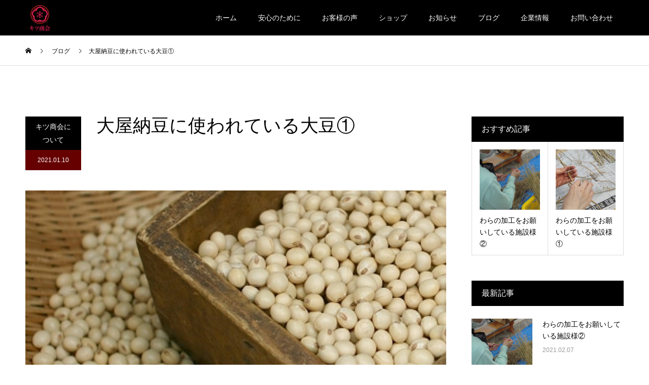

--- FILE ---
content_type: text/html; charset=UTF-8
request_url: https://kitsushokai.com/20210110/
body_size: 92052
content:
<!DOCTYPE html>
<html lang="ja">
<head>
<meta charset="UTF-8">
<meta name="description" content="素材の持ち味が生み出す味の違いをお楽しみください&amp;nbsp;大屋納豆は厳選した希少な素材を使用しております。そのため製造時期により原料が異なる場合があります。">
<meta name="viewport" content="width=device-width">
<meta name="format-detection" content="telephone=no">

<title>大屋納豆に使われている大豆① | わらの納豆菌が作り出す幻の大屋納豆</title>
<meta name='robots' content='max-image-preview:large' />
<link rel="alternate" type="application/rss+xml" title="わらの納豆菌が作り出す幻の大屋納豆 &raquo; フィード" href="https://kitsushokai.com/feed/" />
<link rel="alternate" type="application/rss+xml" title="わらの納豆菌が作り出す幻の大屋納豆 &raquo; コメントフィード" href="https://kitsushokai.com/comments/feed/" />
<link rel="alternate" title="oEmbed (JSON)" type="application/json+oembed" href="https://kitsushokai.com/wp-json/oembed/1.0/embed?url=https%3A%2F%2Fkitsushokai.com%2F20210110%2F" />
<link rel="alternate" title="oEmbed (XML)" type="text/xml+oembed" href="https://kitsushokai.com/wp-json/oembed/1.0/embed?url=https%3A%2F%2Fkitsushokai.com%2F20210110%2F&#038;format=xml" />
<meta name="description" content="素材の持ち味が生み出す味の違いをお楽しみください&nbsp;大屋納豆は厳選した希少な素材を使用しております。そのため製造時期により原料が異なる場合があります。大屋納豆の特徴は素材の持ち味と伝統製法が生み出す個性ある納豆です。今回は使われている大豆を紹介しましょう。&nbsp;&nbsp;品種名　音更大袖（オトフケオオソデ）産地北海道産無農薬・" /><style id='wp-img-auto-sizes-contain-inline-css' type='text/css'>
img:is([sizes=auto i],[sizes^="auto," i]){contain-intrinsic-size:3000px 1500px}
/*# sourceURL=wp-img-auto-sizes-contain-inline-css */
</style>
<link rel='stylesheet' id='vkExUnit_common_style-css' href='https://kitsushokai.com/wp-content/plugins/vk-all-in-one-expansion-unit/assets/css/vkExUnit_style.css?ver=9.113.0.1' type='text/css' media='all' />
<style id='vkExUnit_common_style-inline-css' type='text/css'>
:root {--ver_page_top_button_url:url(https://kitsushokai.com/wp-content/plugins/vk-all-in-one-expansion-unit/assets/images/to-top-btn-icon.svg);}@font-face {font-weight: normal;font-style: normal;font-family: "vk_sns";src: url("https://kitsushokai.com/wp-content/plugins/vk-all-in-one-expansion-unit/inc/sns/icons/fonts/vk_sns.eot?-bq20cj");src: url("https://kitsushokai.com/wp-content/plugins/vk-all-in-one-expansion-unit/inc/sns/icons/fonts/vk_sns.eot?#iefix-bq20cj") format("embedded-opentype"),url("https://kitsushokai.com/wp-content/plugins/vk-all-in-one-expansion-unit/inc/sns/icons/fonts/vk_sns.woff?-bq20cj") format("woff"),url("https://kitsushokai.com/wp-content/plugins/vk-all-in-one-expansion-unit/inc/sns/icons/fonts/vk_sns.ttf?-bq20cj") format("truetype"),url("https://kitsushokai.com/wp-content/plugins/vk-all-in-one-expansion-unit/inc/sns/icons/fonts/vk_sns.svg?-bq20cj#vk_sns") format("svg");}
.veu_promotion-alert__content--text {border: 1px solid rgba(0,0,0,0.125);padding: 0.5em 1em;border-radius: var(--vk-size-radius);margin-bottom: var(--vk-margin-block-bottom);font-size: 0.875rem;}/* Alert Content部分に段落タグを入れた場合に最後の段落の余白を0にする */.veu_promotion-alert__content--text p:last-of-type{margin-bottom:0;margin-top: 0;}
/*# sourceURL=vkExUnit_common_style-inline-css */
</style>
<style id='wp-emoji-styles-inline-css' type='text/css'>

	img.wp-smiley, img.emoji {
		display: inline !important;
		border: none !important;
		box-shadow: none !important;
		height: 1em !important;
		width: 1em !important;
		margin: 0 0.07em !important;
		vertical-align: -0.1em !important;
		background: none !important;
		padding: 0 !important;
	}
/*# sourceURL=wp-emoji-styles-inline-css */
</style>
<style id='wp-block-library-inline-css' type='text/css'>
:root{--wp-block-synced-color:#7a00df;--wp-block-synced-color--rgb:122,0,223;--wp-bound-block-color:var(--wp-block-synced-color);--wp-editor-canvas-background:#ddd;--wp-admin-theme-color:#007cba;--wp-admin-theme-color--rgb:0,124,186;--wp-admin-theme-color-darker-10:#006ba1;--wp-admin-theme-color-darker-10--rgb:0,107,160.5;--wp-admin-theme-color-darker-20:#005a87;--wp-admin-theme-color-darker-20--rgb:0,90,135;--wp-admin-border-width-focus:2px}@media (min-resolution:192dpi){:root{--wp-admin-border-width-focus:1.5px}}.wp-element-button{cursor:pointer}:root .has-very-light-gray-background-color{background-color:#eee}:root .has-very-dark-gray-background-color{background-color:#313131}:root .has-very-light-gray-color{color:#eee}:root .has-very-dark-gray-color{color:#313131}:root .has-vivid-green-cyan-to-vivid-cyan-blue-gradient-background{background:linear-gradient(135deg,#00d084,#0693e3)}:root .has-purple-crush-gradient-background{background:linear-gradient(135deg,#34e2e4,#4721fb 50%,#ab1dfe)}:root .has-hazy-dawn-gradient-background{background:linear-gradient(135deg,#faaca8,#dad0ec)}:root .has-subdued-olive-gradient-background{background:linear-gradient(135deg,#fafae1,#67a671)}:root .has-atomic-cream-gradient-background{background:linear-gradient(135deg,#fdd79a,#004a59)}:root .has-nightshade-gradient-background{background:linear-gradient(135deg,#330968,#31cdcf)}:root .has-midnight-gradient-background{background:linear-gradient(135deg,#020381,#2874fc)}:root{--wp--preset--font-size--normal:16px;--wp--preset--font-size--huge:42px}.has-regular-font-size{font-size:1em}.has-larger-font-size{font-size:2.625em}.has-normal-font-size{font-size:var(--wp--preset--font-size--normal)}.has-huge-font-size{font-size:var(--wp--preset--font-size--huge)}.has-text-align-center{text-align:center}.has-text-align-left{text-align:left}.has-text-align-right{text-align:right}.has-fit-text{white-space:nowrap!important}#end-resizable-editor-section{display:none}.aligncenter{clear:both}.items-justified-left{justify-content:flex-start}.items-justified-center{justify-content:center}.items-justified-right{justify-content:flex-end}.items-justified-space-between{justify-content:space-between}.screen-reader-text{border:0;clip-path:inset(50%);height:1px;margin:-1px;overflow:hidden;padding:0;position:absolute;width:1px;word-wrap:normal!important}.screen-reader-text:focus{background-color:#ddd;clip-path:none;color:#444;display:block;font-size:1em;height:auto;left:5px;line-height:normal;padding:15px 23px 14px;text-decoration:none;top:5px;width:auto;z-index:100000}html :where(.has-border-color){border-style:solid}html :where([style*=border-top-color]){border-top-style:solid}html :where([style*=border-right-color]){border-right-style:solid}html :where([style*=border-bottom-color]){border-bottom-style:solid}html :where([style*=border-left-color]){border-left-style:solid}html :where([style*=border-width]){border-style:solid}html :where([style*=border-top-width]){border-top-style:solid}html :where([style*=border-right-width]){border-right-style:solid}html :where([style*=border-bottom-width]){border-bottom-style:solid}html :where([style*=border-left-width]){border-left-style:solid}html :where(img[class*=wp-image-]){height:auto;max-width:100%}:where(figure){margin:0 0 1em}html :where(.is-position-sticky){--wp-admin--admin-bar--position-offset:var(--wp-admin--admin-bar--height,0px)}@media screen and (max-width:600px){html :where(.is-position-sticky){--wp-admin--admin-bar--position-offset:0px}}
.vk-cols--reverse{flex-direction:row-reverse}.vk-cols--hasbtn{margin-bottom:0}.vk-cols--hasbtn>.row>.vk_gridColumn_item,.vk-cols--hasbtn>.wp-block-column{position:relative;padding-bottom:3em}.vk-cols--hasbtn>.row>.vk_gridColumn_item>.wp-block-buttons,.vk-cols--hasbtn>.row>.vk_gridColumn_item>.vk_button,.vk-cols--hasbtn>.wp-block-column>.wp-block-buttons,.vk-cols--hasbtn>.wp-block-column>.vk_button{position:absolute;bottom:0;width:100%}.vk-cols--fit.wp-block-columns{gap:0}.vk-cols--fit.wp-block-columns,.vk-cols--fit.wp-block-columns:not(.is-not-stacked-on-mobile){margin-top:0;margin-bottom:0;justify-content:space-between}.vk-cols--fit.wp-block-columns>.wp-block-column *:last-child,.vk-cols--fit.wp-block-columns:not(.is-not-stacked-on-mobile)>.wp-block-column *:last-child{margin-bottom:0}.vk-cols--fit.wp-block-columns>.wp-block-column>.wp-block-cover,.vk-cols--fit.wp-block-columns:not(.is-not-stacked-on-mobile)>.wp-block-column>.wp-block-cover{margin-top:0}.vk-cols--fit.wp-block-columns.has-background,.vk-cols--fit.wp-block-columns:not(.is-not-stacked-on-mobile).has-background{padding:0}@media(max-width: 599px){.vk-cols--fit.wp-block-columns:not(.has-background)>.wp-block-column:not(.has-background),.vk-cols--fit.wp-block-columns:not(.is-not-stacked-on-mobile):not(.has-background)>.wp-block-column:not(.has-background){padding-left:0 !important;padding-right:0 !important}}@media(min-width: 782px){.vk-cols--fit.wp-block-columns .block-editor-block-list__block.wp-block-column:not(:first-child),.vk-cols--fit.wp-block-columns>.wp-block-column:not(:first-child),.vk-cols--fit.wp-block-columns:not(.is-not-stacked-on-mobile) .block-editor-block-list__block.wp-block-column:not(:first-child),.vk-cols--fit.wp-block-columns:not(.is-not-stacked-on-mobile)>.wp-block-column:not(:first-child){margin-left:0}}@media(min-width: 600px)and (max-width: 781px){.vk-cols--fit.wp-block-columns .wp-block-column:nth-child(2n),.vk-cols--fit.wp-block-columns:not(.is-not-stacked-on-mobile) .wp-block-column:nth-child(2n){margin-left:0}.vk-cols--fit.wp-block-columns .wp-block-column:not(:only-child),.vk-cols--fit.wp-block-columns:not(.is-not-stacked-on-mobile) .wp-block-column:not(:only-child){flex-basis:50% !important}}.vk-cols--fit--gap1.wp-block-columns{gap:1px}@media(min-width: 600px)and (max-width: 781px){.vk-cols--fit--gap1.wp-block-columns .wp-block-column:not(:only-child){flex-basis:calc(50% - 1px) !important}}.vk-cols--fit.vk-cols--grid>.block-editor-block-list__block,.vk-cols--fit.vk-cols--grid>.wp-block-column,.vk-cols--fit.vk-cols--grid:not(.is-not-stacked-on-mobile)>.block-editor-block-list__block,.vk-cols--fit.vk-cols--grid:not(.is-not-stacked-on-mobile)>.wp-block-column{flex-basis:50%;box-sizing:border-box}@media(max-width: 599px){.vk-cols--fit.vk-cols--grid.vk-cols--grid--alignfull>.wp-block-column:nth-child(2)>.wp-block-cover,.vk-cols--fit.vk-cols--grid.vk-cols--grid--alignfull>.wp-block-column:nth-child(2)>.vk_outer,.vk-cols--fit.vk-cols--grid:not(.is-not-stacked-on-mobile).vk-cols--grid--alignfull>.wp-block-column:nth-child(2)>.wp-block-cover,.vk-cols--fit.vk-cols--grid:not(.is-not-stacked-on-mobile).vk-cols--grid--alignfull>.wp-block-column:nth-child(2)>.vk_outer{width:100vw;margin-right:calc((100% - 100vw)/2);margin-left:calc((100% - 100vw)/2)}}@media(min-width: 600px){.vk-cols--fit.vk-cols--grid.vk-cols--grid--alignfull>.wp-block-column:nth-child(2)>.wp-block-cover,.vk-cols--fit.vk-cols--grid.vk-cols--grid--alignfull>.wp-block-column:nth-child(2)>.vk_outer,.vk-cols--fit.vk-cols--grid:not(.is-not-stacked-on-mobile).vk-cols--grid--alignfull>.wp-block-column:nth-child(2)>.wp-block-cover,.vk-cols--fit.vk-cols--grid:not(.is-not-stacked-on-mobile).vk-cols--grid--alignfull>.wp-block-column:nth-child(2)>.vk_outer{margin-right:calc(100% - 50vw);width:50vw}}@media(min-width: 600px){.vk-cols--fit.vk-cols--grid.vk-cols--grid--alignfull.vk-cols--reverse>.wp-block-column,.vk-cols--fit.vk-cols--grid:not(.is-not-stacked-on-mobile).vk-cols--grid--alignfull.vk-cols--reverse>.wp-block-column{margin-left:0;margin-right:0}.vk-cols--fit.vk-cols--grid.vk-cols--grid--alignfull.vk-cols--reverse>.wp-block-column:nth-child(2)>.wp-block-cover,.vk-cols--fit.vk-cols--grid.vk-cols--grid--alignfull.vk-cols--reverse>.wp-block-column:nth-child(2)>.vk_outer,.vk-cols--fit.vk-cols--grid:not(.is-not-stacked-on-mobile).vk-cols--grid--alignfull.vk-cols--reverse>.wp-block-column:nth-child(2)>.wp-block-cover,.vk-cols--fit.vk-cols--grid:not(.is-not-stacked-on-mobile).vk-cols--grid--alignfull.vk-cols--reverse>.wp-block-column:nth-child(2)>.vk_outer{margin-left:calc(100% - 50vw)}}.vk-cols--menu h2,.vk-cols--menu h3,.vk-cols--menu h4,.vk-cols--menu h5{margin-bottom:.2em;text-shadow:#000 0 0 10px}.vk-cols--menu h2:first-child,.vk-cols--menu h3:first-child,.vk-cols--menu h4:first-child,.vk-cols--menu h5:first-child{margin-top:0}.vk-cols--menu p{margin-bottom:1rem;text-shadow:#000 0 0 10px}.vk-cols--menu .wp-block-cover__inner-container:last-child{margin-bottom:0}.vk-cols--fitbnrs .wp-block-column .wp-block-cover:hover img{filter:unset}.vk-cols--fitbnrs .wp-block-column .wp-block-cover:hover{background-color:unset}.vk-cols--fitbnrs .wp-block-column .wp-block-cover:hover .wp-block-cover__image-background{filter:unset !important}.vk-cols--fitbnrs .wp-block-cover .wp-block-cover__inner-container{position:absolute;height:100%;width:100%}.vk-cols--fitbnrs .vk_button{height:100%;margin:0}.vk-cols--fitbnrs .vk_button .vk_button_btn,.vk-cols--fitbnrs .vk_button .btn{height:100%;width:100%;border:none;box-shadow:none;background-color:unset !important;transition:unset}.vk-cols--fitbnrs .vk_button .vk_button_btn:hover,.vk-cols--fitbnrs .vk_button .btn:hover{transition:unset}.vk-cols--fitbnrs .vk_button .vk_button_btn:after,.vk-cols--fitbnrs .vk_button .btn:after{border:none}.vk-cols--fitbnrs .vk_button .vk_button_link_txt{width:100%;position:absolute;top:50%;left:50%;transform:translateY(-50%) translateX(-50%);font-size:2rem;text-shadow:#000 0 0 10px}.vk-cols--fitbnrs .vk_button .vk_button_link_subCaption{width:100%;position:absolute;top:calc(50% + 2.2em);left:50%;transform:translateY(-50%) translateX(-50%);text-shadow:#000 0 0 10px}@media(min-width: 992px){.vk-cols--media.wp-block-columns{gap:3rem}}.vk-fit-map figure{margin-bottom:0}.vk-fit-map iframe{position:relative;margin-bottom:0;display:block;max-height:400px;width:100vw}.vk-fit-map:is(.alignfull,.alignwide) div{max-width:100%}.vk-table--th--width25 :where(tr>*:first-child){width:25%}.vk-table--th--width30 :where(tr>*:first-child){width:30%}.vk-table--th--width35 :where(tr>*:first-child){width:35%}.vk-table--th--width40 :where(tr>*:first-child){width:40%}.vk-table--th--bg-bright :where(tr>*:first-child){background-color:var(--wp--preset--color--bg-secondary, rgba(0, 0, 0, 0.05))}@media(max-width: 599px){.vk-table--mobile-block :is(th,td){width:100%;display:block}.vk-table--mobile-block.wp-block-table table :is(th,td){border-top:none}}.vk-table--width--th25 :where(tr>*:first-child){width:25%}.vk-table--width--th30 :where(tr>*:first-child){width:30%}.vk-table--width--th35 :where(tr>*:first-child){width:35%}.vk-table--width--th40 :where(tr>*:first-child){width:40%}.no-margin{margin:0}@media(max-width: 599px){.wp-block-image.vk-aligncenter--mobile>.alignright{float:none;margin-left:auto;margin-right:auto}.vk-no-padding-horizontal--mobile{padding-left:0 !important;padding-right:0 !important}}
/* VK Color Palettes */

/*# sourceURL=wp-block-library-inline-css */
</style><style id='global-styles-inline-css' type='text/css'>
:root{--wp--preset--aspect-ratio--square: 1;--wp--preset--aspect-ratio--4-3: 4/3;--wp--preset--aspect-ratio--3-4: 3/4;--wp--preset--aspect-ratio--3-2: 3/2;--wp--preset--aspect-ratio--2-3: 2/3;--wp--preset--aspect-ratio--16-9: 16/9;--wp--preset--aspect-ratio--9-16: 9/16;--wp--preset--color--black: #000000;--wp--preset--color--cyan-bluish-gray: #abb8c3;--wp--preset--color--white: #ffffff;--wp--preset--color--pale-pink: #f78da7;--wp--preset--color--vivid-red: #cf2e2e;--wp--preset--color--luminous-vivid-orange: #ff6900;--wp--preset--color--luminous-vivid-amber: #fcb900;--wp--preset--color--light-green-cyan: #7bdcb5;--wp--preset--color--vivid-green-cyan: #00d084;--wp--preset--color--pale-cyan-blue: #8ed1fc;--wp--preset--color--vivid-cyan-blue: #0693e3;--wp--preset--color--vivid-purple: #9b51e0;--wp--preset--gradient--vivid-cyan-blue-to-vivid-purple: linear-gradient(135deg,rgb(6,147,227) 0%,rgb(155,81,224) 100%);--wp--preset--gradient--light-green-cyan-to-vivid-green-cyan: linear-gradient(135deg,rgb(122,220,180) 0%,rgb(0,208,130) 100%);--wp--preset--gradient--luminous-vivid-amber-to-luminous-vivid-orange: linear-gradient(135deg,rgb(252,185,0) 0%,rgb(255,105,0) 100%);--wp--preset--gradient--luminous-vivid-orange-to-vivid-red: linear-gradient(135deg,rgb(255,105,0) 0%,rgb(207,46,46) 100%);--wp--preset--gradient--very-light-gray-to-cyan-bluish-gray: linear-gradient(135deg,rgb(238,238,238) 0%,rgb(169,184,195) 100%);--wp--preset--gradient--cool-to-warm-spectrum: linear-gradient(135deg,rgb(74,234,220) 0%,rgb(151,120,209) 20%,rgb(207,42,186) 40%,rgb(238,44,130) 60%,rgb(251,105,98) 80%,rgb(254,248,76) 100%);--wp--preset--gradient--blush-light-purple: linear-gradient(135deg,rgb(255,206,236) 0%,rgb(152,150,240) 100%);--wp--preset--gradient--blush-bordeaux: linear-gradient(135deg,rgb(254,205,165) 0%,rgb(254,45,45) 50%,rgb(107,0,62) 100%);--wp--preset--gradient--luminous-dusk: linear-gradient(135deg,rgb(255,203,112) 0%,rgb(199,81,192) 50%,rgb(65,88,208) 100%);--wp--preset--gradient--pale-ocean: linear-gradient(135deg,rgb(255,245,203) 0%,rgb(182,227,212) 50%,rgb(51,167,181) 100%);--wp--preset--gradient--electric-grass: linear-gradient(135deg,rgb(202,248,128) 0%,rgb(113,206,126) 100%);--wp--preset--gradient--midnight: linear-gradient(135deg,rgb(2,3,129) 0%,rgb(40,116,252) 100%);--wp--preset--font-size--small: 13px;--wp--preset--font-size--medium: 20px;--wp--preset--font-size--large: 36px;--wp--preset--font-size--x-large: 42px;--wp--preset--spacing--20: 0.44rem;--wp--preset--spacing--30: 0.67rem;--wp--preset--spacing--40: 1rem;--wp--preset--spacing--50: 1.5rem;--wp--preset--spacing--60: 2.25rem;--wp--preset--spacing--70: 3.38rem;--wp--preset--spacing--80: 5.06rem;--wp--preset--shadow--natural: 6px 6px 9px rgba(0, 0, 0, 0.2);--wp--preset--shadow--deep: 12px 12px 50px rgba(0, 0, 0, 0.4);--wp--preset--shadow--sharp: 6px 6px 0px rgba(0, 0, 0, 0.2);--wp--preset--shadow--outlined: 6px 6px 0px -3px rgb(255, 255, 255), 6px 6px rgb(0, 0, 0);--wp--preset--shadow--crisp: 6px 6px 0px rgb(0, 0, 0);}:where(.is-layout-flex){gap: 0.5em;}:where(.is-layout-grid){gap: 0.5em;}body .is-layout-flex{display: flex;}.is-layout-flex{flex-wrap: wrap;align-items: center;}.is-layout-flex > :is(*, div){margin: 0;}body .is-layout-grid{display: grid;}.is-layout-grid > :is(*, div){margin: 0;}:where(.wp-block-columns.is-layout-flex){gap: 2em;}:where(.wp-block-columns.is-layout-grid){gap: 2em;}:where(.wp-block-post-template.is-layout-flex){gap: 1.25em;}:where(.wp-block-post-template.is-layout-grid){gap: 1.25em;}.has-black-color{color: var(--wp--preset--color--black) !important;}.has-cyan-bluish-gray-color{color: var(--wp--preset--color--cyan-bluish-gray) !important;}.has-white-color{color: var(--wp--preset--color--white) !important;}.has-pale-pink-color{color: var(--wp--preset--color--pale-pink) !important;}.has-vivid-red-color{color: var(--wp--preset--color--vivid-red) !important;}.has-luminous-vivid-orange-color{color: var(--wp--preset--color--luminous-vivid-orange) !important;}.has-luminous-vivid-amber-color{color: var(--wp--preset--color--luminous-vivid-amber) !important;}.has-light-green-cyan-color{color: var(--wp--preset--color--light-green-cyan) !important;}.has-vivid-green-cyan-color{color: var(--wp--preset--color--vivid-green-cyan) !important;}.has-pale-cyan-blue-color{color: var(--wp--preset--color--pale-cyan-blue) !important;}.has-vivid-cyan-blue-color{color: var(--wp--preset--color--vivid-cyan-blue) !important;}.has-vivid-purple-color{color: var(--wp--preset--color--vivid-purple) !important;}.has-black-background-color{background-color: var(--wp--preset--color--black) !important;}.has-cyan-bluish-gray-background-color{background-color: var(--wp--preset--color--cyan-bluish-gray) !important;}.has-white-background-color{background-color: var(--wp--preset--color--white) !important;}.has-pale-pink-background-color{background-color: var(--wp--preset--color--pale-pink) !important;}.has-vivid-red-background-color{background-color: var(--wp--preset--color--vivid-red) !important;}.has-luminous-vivid-orange-background-color{background-color: var(--wp--preset--color--luminous-vivid-orange) !important;}.has-luminous-vivid-amber-background-color{background-color: var(--wp--preset--color--luminous-vivid-amber) !important;}.has-light-green-cyan-background-color{background-color: var(--wp--preset--color--light-green-cyan) !important;}.has-vivid-green-cyan-background-color{background-color: var(--wp--preset--color--vivid-green-cyan) !important;}.has-pale-cyan-blue-background-color{background-color: var(--wp--preset--color--pale-cyan-blue) !important;}.has-vivid-cyan-blue-background-color{background-color: var(--wp--preset--color--vivid-cyan-blue) !important;}.has-vivid-purple-background-color{background-color: var(--wp--preset--color--vivid-purple) !important;}.has-black-border-color{border-color: var(--wp--preset--color--black) !important;}.has-cyan-bluish-gray-border-color{border-color: var(--wp--preset--color--cyan-bluish-gray) !important;}.has-white-border-color{border-color: var(--wp--preset--color--white) !important;}.has-pale-pink-border-color{border-color: var(--wp--preset--color--pale-pink) !important;}.has-vivid-red-border-color{border-color: var(--wp--preset--color--vivid-red) !important;}.has-luminous-vivid-orange-border-color{border-color: var(--wp--preset--color--luminous-vivid-orange) !important;}.has-luminous-vivid-amber-border-color{border-color: var(--wp--preset--color--luminous-vivid-amber) !important;}.has-light-green-cyan-border-color{border-color: var(--wp--preset--color--light-green-cyan) !important;}.has-vivid-green-cyan-border-color{border-color: var(--wp--preset--color--vivid-green-cyan) !important;}.has-pale-cyan-blue-border-color{border-color: var(--wp--preset--color--pale-cyan-blue) !important;}.has-vivid-cyan-blue-border-color{border-color: var(--wp--preset--color--vivid-cyan-blue) !important;}.has-vivid-purple-border-color{border-color: var(--wp--preset--color--vivid-purple) !important;}.has-vivid-cyan-blue-to-vivid-purple-gradient-background{background: var(--wp--preset--gradient--vivid-cyan-blue-to-vivid-purple) !important;}.has-light-green-cyan-to-vivid-green-cyan-gradient-background{background: var(--wp--preset--gradient--light-green-cyan-to-vivid-green-cyan) !important;}.has-luminous-vivid-amber-to-luminous-vivid-orange-gradient-background{background: var(--wp--preset--gradient--luminous-vivid-amber-to-luminous-vivid-orange) !important;}.has-luminous-vivid-orange-to-vivid-red-gradient-background{background: var(--wp--preset--gradient--luminous-vivid-orange-to-vivid-red) !important;}.has-very-light-gray-to-cyan-bluish-gray-gradient-background{background: var(--wp--preset--gradient--very-light-gray-to-cyan-bluish-gray) !important;}.has-cool-to-warm-spectrum-gradient-background{background: var(--wp--preset--gradient--cool-to-warm-spectrum) !important;}.has-blush-light-purple-gradient-background{background: var(--wp--preset--gradient--blush-light-purple) !important;}.has-blush-bordeaux-gradient-background{background: var(--wp--preset--gradient--blush-bordeaux) !important;}.has-luminous-dusk-gradient-background{background: var(--wp--preset--gradient--luminous-dusk) !important;}.has-pale-ocean-gradient-background{background: var(--wp--preset--gradient--pale-ocean) !important;}.has-electric-grass-gradient-background{background: var(--wp--preset--gradient--electric-grass) !important;}.has-midnight-gradient-background{background: var(--wp--preset--gradient--midnight) !important;}.has-small-font-size{font-size: var(--wp--preset--font-size--small) !important;}.has-medium-font-size{font-size: var(--wp--preset--font-size--medium) !important;}.has-large-font-size{font-size: var(--wp--preset--font-size--large) !important;}.has-x-large-font-size{font-size: var(--wp--preset--font-size--x-large) !important;}
/*# sourceURL=global-styles-inline-css */
</style>

<style id='classic-theme-styles-inline-css' type='text/css'>
/*! This file is auto-generated */
.wp-block-button__link{color:#fff;background-color:#32373c;border-radius:9999px;box-shadow:none;text-decoration:none;padding:calc(.667em + 2px) calc(1.333em + 2px);font-size:1.125em}.wp-block-file__button{background:#32373c;color:#fff;text-decoration:none}
/*# sourceURL=/wp-includes/css/classic-themes.min.css */
</style>
<link rel='stylesheet' id='vk-components-style-css' href='https://kitsushokai.com/wp-content/plugins/vk-blocks/vendor/vektor-inc/vk-component/src//assets/css/vk-components.css?ver=1.6.5' type='text/css' media='all' />
<link rel='stylesheet' id='contact-form-7-css' href='https://kitsushokai.com/wp-content/plugins/contact-form-7/includes/css/styles.css?ver=6.1.4' type='text/css' media='all' />
<link rel='stylesheet' id='vk-swiper-style-css' href='https://kitsushokai.com/wp-content/plugins/vk-blocks/vendor/vektor-inc/vk-swiper/src/assets/css/swiper-bundle.min.css?ver=11.0.2' type='text/css' media='all' />
<link rel='stylesheet' id='vkblocks-bootstrap-css' href='https://kitsushokai.com/wp-content/plugins/vk-blocks/build/bootstrap_vk_using.css?ver=4.3.1' type='text/css' media='all' />
<link rel='stylesheet' id='veu-cta-css' href='https://kitsushokai.com/wp-content/plugins/vk-all-in-one-expansion-unit/inc/call-to-action/package/assets/css/style.css?ver=9.113.0.1' type='text/css' media='all' />
<link rel='stylesheet' id='vk-blocks-build-css-css' href='https://kitsushokai.com/wp-content/plugins/vk-blocks/build/block-build.css?ver=1.115.2.1' type='text/css' media='all' />
<style id='vk-blocks-build-css-inline-css' type='text/css'>
:root { --vk-size-text: 16px; /* --vk-color-primary is deprecated. */ --vk-color-primary:#337ab7; }

	:root {
		--vk_image-mask-circle: url(https://kitsushokai.com/wp-content/plugins/vk-blocks/inc/vk-blocks/images/circle.svg);
		--vk_image-mask-wave01: url(https://kitsushokai.com/wp-content/plugins/vk-blocks/inc/vk-blocks/images/wave01.svg);
		--vk_image-mask-wave02: url(https://kitsushokai.com/wp-content/plugins/vk-blocks/inc/vk-blocks/images/wave02.svg);
		--vk_image-mask-wave03: url(https://kitsushokai.com/wp-content/plugins/vk-blocks/inc/vk-blocks/images/wave03.svg);
		--vk_image-mask-wave04: url(https://kitsushokai.com/wp-content/plugins/vk-blocks/inc/vk-blocks/images/wave04.svg);
	}
	

	:root {

		--vk-balloon-border-width:1px;

		--vk-balloon-speech-offset:-12px;
	}
	

	:root {
		--vk_flow-arrow: url(https://kitsushokai.com/wp-content/plugins/vk-blocks/inc/vk-blocks/images/arrow_bottom.svg);
	}
	
/*# sourceURL=vk-blocks-build-css-inline-css */
</style>
<link rel='stylesheet' id='vk-font-awesome-css' href='https://kitsushokai.com/wp-content/plugins/vk-blocks/vendor/vektor-inc/font-awesome-versions/src/font-awesome/css/all.min.css?ver=7.1.0' type='text/css' media='all' />
<link rel='stylesheet' id='kadan-slick-css' href='https://kitsushokai.com/wp-content/themes/kadan_tcd056/assets/css/slick.min.css?ver=6.9' type='text/css' media='all' />
<link rel='stylesheet' id='kadan-slick-theme-css' href='https://kitsushokai.com/wp-content/themes/kadan_tcd056/assets/css/slick-theme.min.css?ver=6.9' type='text/css' media='all' />
<link rel='stylesheet' id='kadan-style-css' href='https://kitsushokai.com/wp-content/themes/kadan_tcd056/style.css?ver=1.8' type='text/css' media='all' />
<script type="text/javascript" src="https://kitsushokai.com/wp-includes/js/jquery/jquery.min.js?ver=3.7.1" id="jquery-core-js"></script>
<script type="text/javascript" src="https://kitsushokai.com/wp-includes/js/jquery/jquery-migrate.min.js?ver=3.4.1" id="jquery-migrate-js"></script>
<script type="text/javascript" src="https://kitsushokai.com/wp-content/themes/kadan_tcd056/assets/js/slick.min.js?ver=1.8" id="kadan-slick-js"></script>
<link rel="https://api.w.org/" href="https://kitsushokai.com/wp-json/" /><link rel="alternate" title="JSON" type="application/json" href="https://kitsushokai.com/wp-json/wp/v2/posts/812" /><link rel="canonical" href="https://kitsushokai.com/20210110/" />
<link rel='shortlink' href='https://kitsushokai.com/?p=812' />
<link rel="shortcut icon" href="https://kitsushokai.com/wp-content/uploads/2020/06/9547_200621_lg_dg_1-1.jpg">
<style>
.c-comment__form-submit:hover,.c-pw__btn:hover,.p-article01__cat:hover,.p-article11__cat:hover,.p-block02 .slick-arrow:hover,.p-block03 .slick-arrow:hover,.p-cb__item-btn a:hover,.p-entry__cat:hover,.p-entry__date,.p-index-news__topic-pager-item.is-active a,.p-index-news__topic-pager-item a:hover,.p-nav02__item a:hover,.p-readmore__btn:hover,.p-page-links > span,.p-pagetop a:hover,.p-page-links a:hover,.p-pager__item a:hover,.p-pager__item span,.p-post-list03 .slick-arrow:hover,.p-recommended-plan__btn a:hover{background: #660000}.p-article01__title a:hover,.p-article02:hover .p-article02__title,.p-article03:hover .p-article03__title,.p-article06__title a:hover,.p-article08:hover .p-article08__title,.p-article10__title a:hover,.p-breadcrumb a:hover,.p-room-meta dt,.p-section-nav__item:hover .p-section-nav__item-title,.p-social-nav__item a:hover,.p-spring-info dt,.p-vertical{color: #660000}.c-pw__btn,.p-entry__cat,.p-article01__cat,.p-article11__cat,.p-block02 .slick-arrow,.p-block03 .slick-arrow,.p-cb__item-btn a,.p-copyright,.p-headline,.p-nav02__item a,.p-readmore__btn,.p-page-links a,.p-pager__item a,.p-post-list03 .slick-arrow,.p-recommended-plan__btn a,.p-widget__title{background: #000000}.p-entry__body a{color: #660000}body{font-family: "Segoe UI", Verdana, "游ゴシック", YuGothic, "Hiragino Kaku Gothic ProN", Meiryo, sans-serif}.c-logo,.p-entry__title,.p-page-header__headline,.p-index-blog__title,.p-index-news__col-title,.p-index-slider__item-title,.p-page-header__title,.p-archive-header__title,.p-plan__title,.p-recommended-plan__title,.p-section-header__title,.p-section-header__headline,.p-vertical,.p-vertical-block,.p-visual__title{font-family: "Times New Roman", "游明朝", "Yu Mincho", "游明朝体", "YuMincho", "ヒラギノ明朝 Pro W3", "Hiragino Mincho Pro", "HiraMinProN-W3", "HGS明朝E", "ＭＳ Ｐ明朝", "MS PMincho", serif; font-weight: 500}.p-page-header__title{transition-delay: 3s}.p-hover-effect--type1:hover img{-webkit-transform: scale(1.2);transform: scale(1.2)}.l-footer__logo{font-size: 25px}.l-header{background: rgba(0, 0, 0, 1)}.p-global-nav a{color: #ffffff}.p-global-nav a:hover{background: #660000;color: #ffffff}.p-global-nav .sub-menu a{background: #111111;color: #ffffff}.p-global-nav .sub-menu a:hover{background: #660000;color: #ffffff}.p-footer-slider{background: #f4f1ed}.p-info{color: #000000}.p-info__logo{font-size: 25px}.p-info__btn{background: #000000;color: #ffffff}.p-info__btn:hover{background: #660000;color: #ffffff}.p-footer-nav{background: #660000;color: #ffffff}.p-footer-nav a{color: #ffffff}.p-footer-nav a:hover{color: #ffbfbf}.p-entry__title{font-size: 36px}.p-entry__body{font-size: 16px}@media screen and (max-width: 991px) {.p-global-nav{background: rgba(0,0,0, 1)}.p-global-nav a,.p-global-nav a:hover,.p-global-nav .sub-menu a,.p-global-nav .sub-menu a:hover{color: #ffffff}.p-global-nav .menu-item-has-children > a > .sub-menu-toggle::before{border-color: #ffffff}}.c-load--type1 { border: 3px solid rgba(102, 0, 0, 0.2); border-top-color: #660000; }
</style>
<!-- [ VK All in One Expansion Unit OGP ] -->
<meta property="og:site_name" content="わらの納豆菌が作り出す幻の大屋納豆" />
<meta property="og:url" content="https://kitsushokai.com/20210110/" />
<meta property="og:title" content="大屋納豆に使われている大豆① | わらの納豆菌が作り出す幻の大屋納豆" />
<meta property="og:description" content="素材の持ち味が生み出す味の違いをお楽しみください&nbsp;大屋納豆は厳選した希少な素材を使用しております。そのため製造時期により原料が異なる場合があります。大屋納豆の特徴は素材の持ち味と伝統製法が生み出す個性ある納豆です。今回は使われている大豆を紹介しましょう。&nbsp;&nbsp;品種名　音更大袖（オトフケオオソデ）産地北海道産無農薬・" />
<meta property="og:type" content="article" />
<meta property="og:image" content="https://kitsushokai.com/wp-content/uploads/2021/01/462412_s.jpg" />
<meta property="og:image:width" content="830" />
<meta property="og:image:height" content="560" />
<!-- [ / VK All in One Expansion Unit OGP ] -->
<!-- [ VK All in One Expansion Unit twitter card ] -->
<meta name="twitter:card" content="summary_large_image">
<meta name="twitter:description" content="素材の持ち味が生み出す味の違いをお楽しみください&nbsp;大屋納豆は厳選した希少な素材を使用しております。そのため製造時期により原料が異なる場合があります。大屋納豆の特徴は素材の持ち味と伝統製法が生み出す個性ある納豆です。今回は使われている大豆を紹介しましょう。&nbsp;&nbsp;品種名　音更大袖（オトフケオオソデ）産地北海道産無農薬・">
<meta name="twitter:title" content="大屋納豆に使われている大豆① | わらの納豆菌が作り出す幻の大屋納豆">
<meta name="twitter:url" content="https://kitsushokai.com/20210110/">
	<meta name="twitter:image" content="https://kitsushokai.com/wp-content/uploads/2021/01/462412_s.jpg">
	<meta name="twitter:domain" content="kitsushokai.com">
	<!-- [ / VK All in One Expansion Unit twitter card ] -->
	<link rel="icon" href="https://kitsushokai.com/wp-content/uploads/2020/06/9547_200621_lg_dg_1-1-150x150.jpg" sizes="32x32" />
<link rel="icon" href="https://kitsushokai.com/wp-content/uploads/2020/06/9547_200621_lg_dg_1-1-300x300.jpg" sizes="192x192" />
<link rel="apple-touch-icon" href="https://kitsushokai.com/wp-content/uploads/2020/06/9547_200621_lg_dg_1-1-300x300.jpg" />
<meta name="msapplication-TileImage" content="https://kitsushokai.com/wp-content/uploads/2020/06/9547_200621_lg_dg_1-1-300x300.jpg" />
<!-- [ VK All in One Expansion Unit Article Structure Data ] --><script type="application/ld+json">{"@context":"https://schema.org/","@type":"Article","headline":"大屋納豆に使われている大豆①","image":"https://kitsushokai.com/wp-content/uploads/2021/01/462412_s.jpg","datePublished":"2021-01-10T13:15:44+09:00","dateModified":"2021-01-10T13:15:44+09:00","author":{"@type":"","name":"abe","url":"https://kitsushokai.com/","sameAs":""}}</script><!-- [ / VK All in One Expansion Unit Article Structure Data ] --></head>
<body class="wp-singular post-template-default single single-post postid-812 single-format-standard wp-theme-kadan_tcd056 fa_v7_css vk-blocks post-name-20210110 category-kitsushokai post-type-post">
<div id="site_loader_overlay">
  <div id="site_loader_animation" class="c-load--type1">
      </div>
</div>
<div id="site_wrap">
<header id="js-header" class="l-header">
  <div class="l-header__inner l-inner">
    <div class="l-header__logo c-logo">
            <a href="https://kitsushokai.com/">
        <img src="https://kitsushokai.com/wp-content/uploads/2020/12/61ac8d1e71e96252ddf5ca1d63410e71.png" alt="わらの納豆菌が作り出す幻の大屋納豆" width="auto" height="auto">
      </a>
          </div>
    <a href="#" id="js-menu-btn" class="p-menu-btn c-menu-btn"></a>
		<nav id="js-global-nav" class="p-global-nav"><ul class="menu"><li id="menu-item-565" class="menu-item menu-item-type-custom menu-item-object-custom menu-item-home menu-item-565"><a href="https://kitsushokai.com">ホーム<span class="sub-menu-toggle"></span></a></li>
<li id="menu-item-570" class="menu-item menu-item-type-custom menu-item-object-custom menu-item-570"><a href="https://kitsushokai.com/ansin/">安心のために<span class="sub-menu-toggle"></span></a></li>
<li id="menu-item-1029" class="menu-item menu-item-type-post_type menu-item-object-page menu-item-1029"><a href="https://kitsushokai.com/2021-03-02/">お客様の声<span class="sub-menu-toggle"></span></a></li>
<li id="menu-item-567" class="menu-item menu-item-type-custom menu-item-object-custom menu-item-567"><a href="https://kitsushokai.base.shop/">ショップ<span class="sub-menu-toggle"></span></a></li>
<li id="menu-item-569" class="menu-item menu-item-type-custom menu-item-object-custom menu-item-569"><a href="https://kitsushokai.com/news/">お知らせ<span class="sub-menu-toggle"></span></a></li>
<li id="menu-item-568" class="menu-item menu-item-type-custom menu-item-object-custom menu-item-568 current-menu-ancestor"><a href="https://kitsushokai.com/blog/">ブログ<span class="sub-menu-toggle"></span></a></li>
<li id="menu-item-566" class="menu-item menu-item-type-custom menu-item-object-custom menu-item-566"><a href="https://kitsushokai.com/kigyojoho/">企業情報<span class="sub-menu-toggle"></span></a></li>
<li id="menu-item-571" class="menu-item menu-item-type-post_type menu-item-object-page menu-item-571"><a href="https://kitsushokai.com/otoiawase/">お問い合わせ<span class="sub-menu-toggle"></span></a></li>
</ul></nav>  </div>
</header>
<main class="l-main" role="main">
  <div class="p-breadcrumb c-breadcrumb">
<ol class="p-breadcrumb__inner l-inner" itemscope itemtype="http://schema.org/BreadcrumbList">
<li class="p-breadcrumb__item c-breadcrumb__item c-breadcrumb__item--home" itemprop="itemListElement" itemscope itemtype="http://schema.org/ListItem">
<a href="https://kitsushokai.com/" itemprop="item">
<span itemprop="name">HOME</span>
</a>
<meta itemprop="position" content="1">
</li>
<li class="p-breadcrumb__item c-breadcrumb__item" itemprop="itemListElement" itemscope itemtype="http://schema.org/ListItem">
<a href="https://kitsushokai.com/blog/" itemprop="item">
<span itemprop="name">ブログ</span>
</a>
<meta itemprop="position" content="2">
</li>
<li class="p-breadcrumb__item c-breadcrumb__item" itemprop="itemListElement" itemscope itemtype="http://schema.org/ListItem"><span itemprop="name">大屋納豆に使われている大豆①</span><meta itemprop="position" content="3"></li>
</ol>
</div>
  <div class="l-contents l-inner">
    <div class="l-primary">
              <article class="p-entry">
			  <header class="p-entry__header">
          					<div class="p-entry__meta">
             
            <a class="p-entry__cat" href="https://kitsushokai.com/category/kitsushokai/">キツ商会について</a>
                         
						<time class="p-entry__date" datetime="2021-01-10">2021.01.10</time>
            					</div>
          					<h1 class="p-entry__title">大屋納豆に使われている大豆①</h1>
				</header>
                				<div class="p-entry__img">
          <img width="830" height="560" src="https://kitsushokai.com/wp-content/uploads/2021/01/462412_s.jpg" class="attachment-full size-full wp-post-image" alt="" decoding="async" fetchpriority="high" srcset="https://kitsushokai.com/wp-content/uploads/2021/01/462412_s.jpg 830w, https://kitsushokai.com/wp-content/uploads/2021/01/462412_s-300x202.jpg 300w, https://kitsushokai.com/wp-content/uploads/2021/01/462412_s-768x518.jpg 768w" sizes="(max-width: 830px) 100vw, 830px" />        </div>
                				<div class="p-entry__body">
          <h2><span style="font-family: 'book antiqua', palatino, serif;">素材の持ち味が生み出す味の違いをお楽しみください</span></h2>
<p>&nbsp;</p>
<p><span style="font-size: 12pt; font-family: 'book antiqua', palatino, serif;">大屋納豆は厳選した希少な素材を使用しております。</span></p>
<p><span style="font-size: 12pt; font-family: 'book antiqua', palatino, serif;">そのため製造時期により原料が異なる場合があります。</span></p>
<p><span style="font-size: 12pt; font-family: 'book antiqua', palatino, serif;">大屋納豆の特徴は素材の持ち味と伝統製法が生み出す個性ある納豆です。</span></p>
<p><span style="font-size: 12pt; font-family: 'book antiqua', palatino, serif;">今回は使われている大豆を紹介しましょう。</span></p>
<p>&nbsp;</p>
<p>&nbsp;</p>
<table style="border-collapse: collapse; width: 69.8%;">
<tbody>
<tr>
<td style="width: 16.2499%; text-align: center;">
<h2><span style="font-size: 12pt; font-family: 'book antiqua', palatino, serif;">品種名</span></h2>
</td>
<td style="width: 84.1067%;">
<h2 style="text-align: center;"><span style="font-size: 12pt; font-family: 'book antiqua', palatino, serif;">　音更大袖（オトフケオオソデ）</span></h2>
</td>
</tr>
<tr>
<td style="width: 16.2499%; text-align: center;">
<h2><span style="font-size: 12pt; font-family: 'book antiqua', palatino, serif;">産地</span></h2>
</td>
<td style="width: 84.1067%;">
<h2 style="text-align: center;"><span style="font-size: 12pt; font-family: 'book antiqua', palatino, serif;">北海道産</span></h2>
</td>
</tr>
</tbody>
</table>
<p><span style="font-size: 12pt; font-family: 'book antiqua', palatino, serif;">無農薬・無化学肥料栽培のものを使用</span></p>
<p><span style="font-family: 'book antiqua', palatino, serif;"><img decoding="async" class="alignnone wp-image-813" src="https://kitsushokai.com/wp-content/uploads/2021/01/c67c21a7d3d6b2d0b8c55b9c37a94f0e-300x300.png" alt="" width="244" height="244" srcset="https://kitsushokai.com/wp-content/uploads/2021/01/c67c21a7d3d6b2d0b8c55b9c37a94f0e-300x300.png 300w, https://kitsushokai.com/wp-content/uploads/2021/01/c67c21a7d3d6b2d0b8c55b9c37a94f0e-1024x1024.png 1024w, https://kitsushokai.com/wp-content/uploads/2021/01/c67c21a7d3d6b2d0b8c55b9c37a94f0e-150x150.png 150w, https://kitsushokai.com/wp-content/uploads/2021/01/c67c21a7d3d6b2d0b8c55b9c37a94f0e-768x768.png 768w, https://kitsushokai.com/wp-content/uploads/2021/01/c67c21a7d3d6b2d0b8c55b9c37a94f0e-1536x1536.png 1536w, https://kitsushokai.com/wp-content/uploads/2021/01/c67c21a7d3d6b2d0b8c55b9c37a94f0e-2048x2048.png 2048w, https://kitsushokai.com/wp-content/uploads/2021/01/c67c21a7d3d6b2d0b8c55b9c37a94f0e-500x500.png 500w, https://kitsushokai.com/wp-content/uploads/2021/01/c67c21a7d3d6b2d0b8c55b9c37a94f0e-240x240.png 240w, https://kitsushokai.com/wp-content/uploads/2021/01/c67c21a7d3d6b2d0b8c55b9c37a94f0e-416x416.png 416w, https://kitsushokai.com/wp-content/uploads/2021/01/c67c21a7d3d6b2d0b8c55b9c37a94f0e-594x594.png 594w, https://kitsushokai.com/wp-content/uploads/2021/01/c67c21a7d3d6b2d0b8c55b9c37a94f0e-120x120.png 120w" sizes="(max-width: 244px) 100vw, 244px" /></span></p>
<p><span style="font-size: 12pt; font-family: 'book antiqua', palatino, serif;">流通販売されるときの銘柄名は音更大袖振大豆と呼ばれています。</span></p>
<p><span style="font-size: 12pt; font-family: 'book antiqua', palatino, serif;">北海道音更町で「大袖振」という品種から大粒で冷害に強いものを長年かけて選抜して作られた「在来種」です。</span></p>
<p><span style="font-size: 12pt; font-family: 'book antiqua', palatino, serif;">コクとうま味が豊かな食味。</span></p>
<p><span style="font-size: 12pt; font-family: 'book antiqua', palatino, serif;">一般的に北海道産の大豆は糖度が高く、高品質といわれていますが、中でも音更大袖は甘みが強い品種。</span></p>
<p><span style="font-size: 12pt; font-family: 'book antiqua', palatino, serif;">ヘソが黒いタイプで、美しい薄緑の姿が特徴です。</span></p>
<p>&nbsp;</p>
<h2><span style="font-family: 'book antiqua', palatino, serif;">在来種とは</span></h2>
<p><span style="font-size: 12pt; font-family: 'book antiqua', palatino, serif;">古くから日本各地で栽培されており、長い時間をかけて味や形が固定されていった伝統的な品種。</span></p>
<p><span style="font-size: 12pt; font-family: 'book antiqua', palatino, serif;">在来種はその土地の気候による成長不良や病気に対して強い特徴を持ちます。</span></p>
<p><span style="font-size: 12pt; font-family: 'book antiqua', palatino, serif;">しかし種を自家採種する手間がかかり「F1品種」に比べて品質や生育にバラツキがあるため、自家消費用に栽培される程度でした。</span></p>
<p><span style="font-size: 12pt; font-family: 'book antiqua', palatino, serif;">近年では多量生産される野菜にはない個性から、伝統野菜として見直されています。</span></p>
<p>&nbsp;</p>
<p>&nbsp;</p>
<h2><span style="font-family: 'book antiqua', palatino, serif;">Ｆ１品種とは</span></h2>
<p><span style="font-size: 12pt; font-family: 'book antiqua', palatino, serif;">（一代交配種）性質が異なる2つの品種を掛け合わせて作った、双方の利点を兼ね備えた品種。</span></p>
<p><span style="font-size: 12pt; font-family: 'book antiqua', palatino, serif;">この特徴は次の世代には受け継がれないため、F1品種から採種して育てても、同じ品質の作物はできません。</span></p>
<p><span style="font-size: 12pt; font-family: 'book antiqua', palatino, serif;">このため栽培するためには、毎年、種苗会社から種を買う必要が。</span></p>
<p><span style="font-size: 12pt; font-family: 'book antiqua', palatino, serif;">しかし、一定の形状や味の農作物が、時期を揃えて収穫できる利点があります。</span></p>
<p><span style="font-size: 12pt; font-family: 'book antiqua', palatino, serif;">このため、現在売られている農作物のほとんどがF1品種になっています。</span></p>
<p class="well2" style="text-align: center;"><strong><span style="font-size: 12pt; font-family: 'book antiqua', palatino, serif;">知っていただきたい特徴</span></strong></p>
<h2><span style="font-family: 'book antiqua', palatino, serif;"><strong>納豆粒の一部がピンク色に</strong></span></h2>
<p><span style="font-size: 12pt; font-family: 'book antiqua', palatino, serif;">ピンク色の部分は大豆の胚芽(芽が出る部分)の色素 です。個体により色素成分が強く出ることがありますが、大豆の特性ですのでお召し上がりになっても問題ありません。</span></p>
<h2><span style="font-family: 'book antiqua', palatino, serif;"><strong>大豆のへそ</strong></span></h2>
<p><span style="font-size: 12pt; font-family: 'book antiqua', palatino, serif;">黒い筋は豆がさやにつながっていた部分で「大豆のへそ」といわれます。「へそ」が黒い品種は黒く目立ちますが、お召し上がりになっても問題ありません。</span></p>
<p>&nbsp;</p>
<p><span style="font-family: 'book antiqua', palatino, serif;">この記事は持続可能なわら納豆作りで、地方から社会問題を解決するソーシャルベンチャー企業、株式会社キツ商会がお届けします。</span></p>
<p>&nbsp;</p>
<p style="text-align: center;"><a class="q_button sz_l" href="https://kitsushokai.com/">ホーム</a></p>
<p>&nbsp;</p>
<p>&nbsp;</p>
<p>&nbsp;</p>
<p>&nbsp;</p>
<p>&nbsp;</p>
        </div>
        			<ul class="p-entry__share c-share u-clearfix c-share--sm c-share--color">
				<li class="c-share__btn c-share__btn--twitter">
			    <a href="http://twitter.com/share?text=%E5%A4%A7%E5%B1%8B%E7%B4%8D%E8%B1%86%E3%81%AB%E4%BD%BF%E3%82%8F%E3%82%8C%E3%81%A6%E3%81%84%E3%82%8B%E5%A4%A7%E8%B1%86%E2%91%A0&url=https%3A%2F%2Fkitsushokai.com%2F20210110%2F&via=&tw_p=tweetbutton&related="  onclick="javascript:window.open(this.href, '', 'menubar=no,toolbar=no,resizable=yes,scrollbars=yes,height=400,width=600');return false;">
			     	<i class="c-share__icn c-share__icn--twitter"></i>
			      <span class="c-share__title">Tweet</span>
			   	</a>
			   </li>
			    <li class="c-share__btn c-share__btn--facebook">
			    	<a href="//www.facebook.com/sharer/sharer.php?u=https://kitsushokai.com/20210110/&amp;t=%E5%A4%A7%E5%B1%8B%E7%B4%8D%E8%B1%86%E3%81%AB%E4%BD%BF%E3%82%8F%E3%82%8C%E3%81%A6%E3%81%84%E3%82%8B%E5%A4%A7%E8%B1%86%E2%91%A0" rel="nofollow" target="_blank">
			      	<i class="c-share__icn c-share__icn--facebook"></i>
			        <span class="c-share__title">Share</span>
			      </a>
			    </li>
			    <li class="c-share__btn c-share__btn--google-plus">
			      <a href="https://plus.google.com/share?url=https%3A%2F%2Fkitsushokai.com%2F20210110%2F" onclick="javascript:window.open(this.href, '', 'menubar=no,toolbar=no,resizable=yes,scrollbars=yes,height=600,width=500');return false;">
			      	<i class="c-share__icn c-share__icn--google-plus"></i>
			        <span class="c-share__title">+1</span>
			      </a>
					</li>
			    <li class="c-share__btn c-share__btn--hatebu">
			      <a href="http://b.hatena.ne.jp/add?mode=confirm&url=https%3A%2F%2Fkitsushokai.com%2F20210110%2F" onclick="javascript:window.open(this.href, '', 'menubar=no,toolbar=no,resizable=yes,scrollbars=yes,height=400,width=510');return false;">
			      	<i class="c-share__icn c-share__icn--hatebu"></i>
			        <span class="c-share__title">Hatena</span>
			      </a>
			    </li>
			    <li class="c-share__btn c-share__btn--pocket">
			    	<a href="http://getpocket.com/edit?url=https%3A%2F%2Fkitsushokai.com%2F20210110%2F&title=%E5%A4%A7%E5%B1%8B%E7%B4%8D%E8%B1%86%E3%81%AB%E4%BD%BF%E3%82%8F%E3%82%8C%E3%81%A6%E3%81%84%E3%82%8B%E5%A4%A7%E8%B1%86%E2%91%A0" target="_blank">
			      	<i class="c-share__icn c-share__icn--pocket"></i>
			        <span class="c-share__title">Pocket</span>
			      </a>
			    </li>
			    <li class="c-share__btn c-share__btn--rss">
			    	<a href="https://kitsushokai.com/feed/" target="_blank">
			      	<i class="c-share__icn c-share__icn--rss"></i>
			        <span class="c-share__title">RSS</span>
			      </a>
			    </li>
			    <li class="c-share__btn c-share__btn--feedly">
			    	<a href="http://feedly.com/index.html#subscription%2Ffeed%2Fhttps://kitsushokai.com/feed/" target="_blank">
			      	<i class="c-share__icn c-share__icn--feedly"></i>
			        <span class="c-share__title">feedly</span>
			      </a>
			    </li>
			    <li class="c-share__btn c-share__btn--pinterest">
			    	<a href="https://www.pinterest.com/pin/create/button/?url=https%3A%2F%2Fkitsushokai.com%2F20210110%2F&media=https://kitsushokai.com/wp-content/uploads/2021/01/462412_s.jpg&description=%E5%A4%A7%E5%B1%8B%E7%B4%8D%E8%B1%86%E3%81%AB%E4%BD%BF%E3%82%8F%E3%82%8C%E3%81%A6%E3%81%84%E3%82%8B%E5%A4%A7%E8%B1%86%E2%91%A0" rel="nofollow" target="_blank">
			      	<i class="c-share__icn c-share__icn--pinterest"></i>
			        <span class="c-share__title">Pin it</span>
			      </a>
			    </li>
			</ul>
                								<ul class="p-entry__meta-box c-meta-box u-clearfix">
					<li class="c-meta-box__item c-meta-box__item--category"><a href="https://kitsushokai.com/category/kitsushokai/" rel="category tag">キツ商会について</a></li><li class="c-meta-box__item c-meta-box__item--comment">コメント: <a href="#comment_headline">0</a></li>				</ul>
				      </article>
                  <ul class="p-nav01 c-nav01">
    	  <li class="p-nav01__item p-nav01__item--prev c-nav01__item"> 
    	    <a href="https://kitsushokai.com/20210108/" class="p-hover-effect--type1" data-prev="前の記事">
                        <div class="p-nav01__item-img">
              <img width="240" height="240" src="https://kitsushokai.com/wp-content/uploads/2021/01/20210108-240x240.jpg" class="attachment-size3 size-size3 wp-post-image" alt="" decoding="async" loading="lazy" srcset="https://kitsushokai.com/wp-content/uploads/2021/01/20210108-240x240.jpg 240w, https://kitsushokai.com/wp-content/uploads/2021/01/20210108-150x150.jpg 150w, https://kitsushokai.com/wp-content/uploads/2021/01/20210108-300x300.jpg 300w, https://kitsushokai.com/wp-content/uploads/2021/01/20210108-500x500.jpg 500w, https://kitsushokai.com/wp-content/uploads/2021/01/20210108-416x416.jpg 416w, https://kitsushokai.com/wp-content/uploads/2021/01/20210108-120x120.jpg 120w" sizes="auto, (max-width: 240px) 100vw, 240px" />            </div>
                        <span class="p-nav01__item-title">大屋納豆と普通の納豆の違い</span>
          </a>
          </li>
    	  <li class="p-nav01__item p-nav01__item--next c-nav01__item"> 
    	    <a href="https://kitsushokai.com/20210125/" class="p-hover-effect--type1" data-next="次の記事">
            <span class="p-nav01__item-title">大屋納豆ができるまで①</span>
                        <div class="p-nav01__item-img">
              <img width="240" height="240" src="https://kitsushokai.com/wp-content/uploads/2021/01/1-1-240x240.jpeg" class="attachment-size3 size-size3 wp-post-image" alt="" decoding="async" loading="lazy" srcset="https://kitsushokai.com/wp-content/uploads/2021/01/1-1-240x240.jpeg 240w, https://kitsushokai.com/wp-content/uploads/2021/01/1-1-150x150.jpeg 150w, https://kitsushokai.com/wp-content/uploads/2021/01/1-1-300x300.jpeg 300w, https://kitsushokai.com/wp-content/uploads/2021/01/1-1-500x500.jpeg 500w, https://kitsushokai.com/wp-content/uploads/2021/01/1-1-416x416.jpeg 416w, https://kitsushokai.com/wp-content/uploads/2021/01/1-1-594x594.jpeg 594w, https://kitsushokai.com/wp-content/uploads/2021/01/1-1-120x120.jpeg 120w" sizes="auto, (max-width: 240px) 100vw, 240px" />            </div>
                      </a>
          </li>
			</ul>
      <div class="c-comment">
	<ul id="js-comment__tab" class="c-comment__tab u-clearfix">
		  	<li class="c-comment__tab-item is-active"><p>コメント ( 0 )</p></li>
    <li class="c-comment__tab-item"><p>トラックバックは利用できません。</p></li>
			</ul> 
  <div id="js-comment-area">
  	<ol id="comments" class="c-comment__list">
						<li class="c-comment__list-item">
      	<div class="c-comment__item-body"><p>この記事へのコメントはありません。</p></div>
      </li>
					</ol>
	</div>
	</div>
      			<section>
			 	<h2 class="p-headline">関連記事</h2>
			 	<ul class="p-entry__related">
                    <li class="p-entry__related-item p-article03">
            <a href="https://kitsushokai.com/sample-post3/" class="p-hover-effect--type1">
              <div class="p-article03__img">
                <img width="416" height="416" src="https://kitsushokai.com/wp-content/uploads/2020/12/20201210-0-416x416.jpg" class="attachment-size4 size-size4 wp-post-image" alt="" decoding="async" loading="lazy" srcset="https://kitsushokai.com/wp-content/uploads/2020/12/20201210-0-416x416.jpg 416w, https://kitsushokai.com/wp-content/uploads/2020/12/20201210-0-150x150.jpg 150w, https://kitsushokai.com/wp-content/uploads/2020/12/20201210-0-300x300.jpg 300w, https://kitsushokai.com/wp-content/uploads/2020/12/20201210-0-500x500.jpg 500w, https://kitsushokai.com/wp-content/uploads/2020/12/20201210-0-240x240.jpg 240w, https://kitsushokai.com/wp-content/uploads/2020/12/20201210-0-120x120.jpg 120w" sizes="auto, (max-width: 416px) 100vw, 416px" />              </div>
              <h3 class="p-article03__title">大屋納豆のわらは再利用できます</h3>
            </a>
          </li>
                    <li class="p-entry__related-item p-article03">
            <a href="https://kitsushokai.com/20210130-2/" class="p-hover-effect--type1">
              <div class="p-article03__img">
                <img width="416" height="377" src="https://kitsushokai.com/wp-content/uploads/2021/01/5-3-416x377.jpg" class="attachment-size4 size-size4 wp-post-image" alt="" decoding="async" loading="lazy" />              </div>
              <h3 class="p-article03__title">大屋納豆ができるまで⑤</h3>
            </a>
          </li>
                    <li class="p-entry__related-item p-article03">
            <a href="https://kitsushokai.com/20210205-2/" class="p-hover-effect--type1">
              <div class="p-article03__img">
                <img width="416" height="416" src="https://kitsushokai.com/wp-content/uploads/2021/02/955a79c20663d494eb67677bd1e3330c-416x416.png" class="attachment-size4 size-size4 wp-post-image" alt="" decoding="async" loading="lazy" srcset="https://kitsushokai.com/wp-content/uploads/2021/02/955a79c20663d494eb67677bd1e3330c-416x416.png 416w, https://kitsushokai.com/wp-content/uploads/2021/02/955a79c20663d494eb67677bd1e3330c-150x150.png 150w, https://kitsushokai.com/wp-content/uploads/2021/02/955a79c20663d494eb67677bd1e3330c-300x300.png 300w, https://kitsushokai.com/wp-content/uploads/2021/02/955a79c20663d494eb67677bd1e3330c-500x500.png 500w, https://kitsushokai.com/wp-content/uploads/2021/02/955a79c20663d494eb67677bd1e3330c-240x240.png 240w, https://kitsushokai.com/wp-content/uploads/2021/02/955a79c20663d494eb67677bd1e3330c-594x594.png 594w, https://kitsushokai.com/wp-content/uploads/2021/02/955a79c20663d494eb67677bd1e3330c-120x120.png 120w" sizes="auto, (max-width: 416px) 100vw, 416px" />              </div>
              <h3 class="p-article03__title">わらの加工をお願いしている施設様①</h3>
            </a>
          </li>
                    <li class="p-entry__related-item p-article03">
            <a href="https://kitsushokai.com/20210125/" class="p-hover-effect--type1">
              <div class="p-article03__img">
                <img width="416" height="416" src="https://kitsushokai.com/wp-content/uploads/2021/01/1-1-416x416.jpeg" class="attachment-size4 size-size4 wp-post-image" alt="" decoding="async" loading="lazy" srcset="https://kitsushokai.com/wp-content/uploads/2021/01/1-1-416x416.jpeg 416w, https://kitsushokai.com/wp-content/uploads/2021/01/1-1-150x150.jpeg 150w, https://kitsushokai.com/wp-content/uploads/2021/01/1-1-300x300.jpeg 300w, https://kitsushokai.com/wp-content/uploads/2021/01/1-1-500x500.jpeg 500w, https://kitsushokai.com/wp-content/uploads/2021/01/1-1-240x240.jpeg 240w, https://kitsushokai.com/wp-content/uploads/2021/01/1-1-594x594.jpeg 594w, https://kitsushokai.com/wp-content/uploads/2021/01/1-1-120x120.jpeg 120w" sizes="auto, (max-width: 416px) 100vw, 416px" />              </div>
              <h3 class="p-article03__title">大屋納豆ができるまで①</h3>
            </a>
          </li>
                    <li class="p-entry__related-item p-article03">
            <a href="https://kitsushokai.com/sample-post4/" class="p-hover-effect--type1">
              <div class="p-article03__img">
                <img width="416" height="416" src="https://kitsushokai.com/wp-content/uploads/2020/12/top11-1-416x416.png" class="attachment-size4 size-size4 wp-post-image" alt="" decoding="async" loading="lazy" srcset="https://kitsushokai.com/wp-content/uploads/2020/12/top11-1-416x416.png 416w, https://kitsushokai.com/wp-content/uploads/2020/12/top11-1-150x150.png 150w, https://kitsushokai.com/wp-content/uploads/2020/12/top11-1-300x300.png 300w, https://kitsushokai.com/wp-content/uploads/2020/12/top11-1-500x500.png 500w, https://kitsushokai.com/wp-content/uploads/2020/12/top11-1-240x240.png 240w, https://kitsushokai.com/wp-content/uploads/2020/12/top11-1-120x120.png 120w" sizes="auto, (max-width: 416px) 100vw, 416px" />              </div>
              <h3 class="p-article03__title">大屋納豆の召し上がり方</h3>
            </a>
          </li>
                    <li class="p-entry__related-item p-article03">
            <a href="https://kitsushokai.com/20210127/" class="p-hover-effect--type1">
              <div class="p-article03__img">
                <img width="416" height="416" src="https://kitsushokai.com/wp-content/uploads/2021/01/3-1-416x416.png" class="attachment-size4 size-size4 wp-post-image" alt="" decoding="async" loading="lazy" srcset="https://kitsushokai.com/wp-content/uploads/2021/01/3-1-416x416.png 416w, https://kitsushokai.com/wp-content/uploads/2021/01/3-1-150x150.png 150w, https://kitsushokai.com/wp-content/uploads/2021/01/3-1-300x300.png 300w, https://kitsushokai.com/wp-content/uploads/2021/01/3-1-500x500.png 500w, https://kitsushokai.com/wp-content/uploads/2021/01/3-1-240x240.png 240w, https://kitsushokai.com/wp-content/uploads/2021/01/3-1-594x594.png 594w, https://kitsushokai.com/wp-content/uploads/2021/01/3-1-120x120.png 120w" sizes="auto, (max-width: 416px) 100vw, 416px" />              </div>
              <h3 class="p-article03__title">大屋納豆ができるまで③</h3>
            </a>
          </li>
                    <li class="p-entry__related-item p-article03">
            <a href="https://kitsushokai.com/20210126-2/" class="p-hover-effect--type1">
              <div class="p-article03__img">
                <img width="416" height="416" src="https://kitsushokai.com/wp-content/uploads/2021/01/2-2-416x416.jpeg" class="attachment-size4 size-size4 wp-post-image" alt="" decoding="async" loading="lazy" srcset="https://kitsushokai.com/wp-content/uploads/2021/01/2-2-416x416.jpeg 416w, https://kitsushokai.com/wp-content/uploads/2021/01/2-2-150x150.jpeg 150w, https://kitsushokai.com/wp-content/uploads/2021/01/2-2-300x300.jpeg 300w, https://kitsushokai.com/wp-content/uploads/2021/01/2-2-500x500.jpeg 500w, https://kitsushokai.com/wp-content/uploads/2021/01/2-2-240x240.jpeg 240w, https://kitsushokai.com/wp-content/uploads/2021/01/2-2-594x594.jpeg 594w, https://kitsushokai.com/wp-content/uploads/2021/01/2-2-120x120.jpeg 120w" sizes="auto, (max-width: 416px) 100vw, 416px" />              </div>
              <h3 class="p-article03__title">大屋納豆ができるまで②</h3>
            </a>
          </li>
                    <li class="p-entry__related-item p-article03">
            <a href="https://kitsushokai.com/20210128/" class="p-hover-effect--type1">
              <div class="p-article03__img">
                <img width="416" height="416" src="https://kitsushokai.com/wp-content/uploads/2021/01/4-2-416x416.png" class="attachment-size4 size-size4 wp-post-image" alt="" decoding="async" loading="lazy" srcset="https://kitsushokai.com/wp-content/uploads/2021/01/4-2-416x416.png 416w, https://kitsushokai.com/wp-content/uploads/2021/01/4-2-150x150.png 150w, https://kitsushokai.com/wp-content/uploads/2021/01/4-2-300x300.png 300w, https://kitsushokai.com/wp-content/uploads/2021/01/4-2-500x500.png 500w, https://kitsushokai.com/wp-content/uploads/2021/01/4-2-240x240.png 240w, https://kitsushokai.com/wp-content/uploads/2021/01/4-2-594x594.png 594w, https://kitsushokai.com/wp-content/uploads/2021/01/4-2-120x120.png 120w" sizes="auto, (max-width: 416px) 100vw, 416px" />              </div>
              <h3 class="p-article03__title">大屋納豆ができるまで④</h3>
            </a>
          </li>
                   </ul>
			 </section>
       		</div><!-- /.l-primary -->
    <div class="l-secondary">
<div class="p-widget styled_post_list_widget1" id="styled_post_list_widget1-2">
<h2 class="p-widget__title mb0">おすすめ記事</h2>    <ul class="p-post-list01">
            <li class="p-post-list01__item p-article04">
        <a href="https://kitsushokai.com/20210207-2/" class="p-hover-effect--type1" title="わらの加工をお願いしている施設様②">
          <div class="p-article04__img">
            <img width="240" height="240" src="https://kitsushokai.com/wp-content/uploads/2021/02/20210207-1-240x240.png" class="attachment-size3 size-size3 wp-post-image" alt="" decoding="async" loading="lazy" srcset="https://kitsushokai.com/wp-content/uploads/2021/02/20210207-1-240x240.png 240w, https://kitsushokai.com/wp-content/uploads/2021/02/20210207-1-150x150.png 150w, https://kitsushokai.com/wp-content/uploads/2021/02/20210207-1-300x300.png 300w, https://kitsushokai.com/wp-content/uploads/2021/02/20210207-1-500x500.png 500w, https://kitsushokai.com/wp-content/uploads/2021/02/20210207-1-416x416.png 416w, https://kitsushokai.com/wp-content/uploads/2021/02/20210207-1-120x120.png 120w" sizes="auto, (max-width: 240px) 100vw, 240px" />          </div>
          <h3 class="p-article04__title">わらの加工をお願いしている施設様②</h3>
        </a>
      </li>
            <li class="p-post-list01__item p-article04">
        <a href="https://kitsushokai.com/20210205-2/" class="p-hover-effect--type1" title="わらの加工をお願いしている施設様①">
          <div class="p-article04__img">
            <img width="240" height="240" src="https://kitsushokai.com/wp-content/uploads/2021/02/955a79c20663d494eb67677bd1e3330c-240x240.png" class="attachment-size3 size-size3 wp-post-image" alt="" decoding="async" loading="lazy" srcset="https://kitsushokai.com/wp-content/uploads/2021/02/955a79c20663d494eb67677bd1e3330c-240x240.png 240w, https://kitsushokai.com/wp-content/uploads/2021/02/955a79c20663d494eb67677bd1e3330c-150x150.png 150w, https://kitsushokai.com/wp-content/uploads/2021/02/955a79c20663d494eb67677bd1e3330c-300x300.png 300w, https://kitsushokai.com/wp-content/uploads/2021/02/955a79c20663d494eb67677bd1e3330c-500x500.png 500w, https://kitsushokai.com/wp-content/uploads/2021/02/955a79c20663d494eb67677bd1e3330c-416x416.png 416w, https://kitsushokai.com/wp-content/uploads/2021/02/955a79c20663d494eb67677bd1e3330c-594x594.png 594w, https://kitsushokai.com/wp-content/uploads/2021/02/955a79c20663d494eb67677bd1e3330c-120x120.png 120w" sizes="auto, (max-width: 240px) 100vw, 240px" />          </div>
          <h3 class="p-article04__title">わらの加工をお願いしている施設様①</h3>
        </a>
      </li>
          </ul>
		</div>
<div class="p-widget styled_post_list_widget2" id="styled_post_list_widget2-2">
<h2 class="p-widget__title mb0">最新記事</h2>        <ul class="p-post-list02">
                    <li class="p-post-list02__item p-article05">
            <a href="https://kitsushokai.com/20210207-2/" class="p-article05__img p-hover-effect--type1">
              <img width="240" height="240" src="https://kitsushokai.com/wp-content/uploads/2021/02/20210207-1-240x240.png" class="attachment-size3 size-size3 wp-post-image" alt="" decoding="async" loading="lazy" srcset="https://kitsushokai.com/wp-content/uploads/2021/02/20210207-1-240x240.png 240w, https://kitsushokai.com/wp-content/uploads/2021/02/20210207-1-150x150.png 150w, https://kitsushokai.com/wp-content/uploads/2021/02/20210207-1-300x300.png 300w, https://kitsushokai.com/wp-content/uploads/2021/02/20210207-1-500x500.png 500w, https://kitsushokai.com/wp-content/uploads/2021/02/20210207-1-416x416.png 416w, https://kitsushokai.com/wp-content/uploads/2021/02/20210207-1-120x120.png 120w" sizes="auto, (max-width: 240px) 100vw, 240px" />            </a>
            <div class="p-article05__content">
              <h3 class="p-article05__title">
                <a href="https://kitsushokai.com/20210207-2/" title="わらの加工をお願いしている施設様②">わらの加工をお願いしている施設様②</a>
              </h3>
                            <time class="p-article05__date" datetime="2021-02-07">2021.02.07</time>
                          </div>
          </li>
                    <li class="p-post-list02__item p-article05">
            <a href="https://kitsushokai.com/20210205-2/" class="p-article05__img p-hover-effect--type1">
              <img width="240" height="240" src="https://kitsushokai.com/wp-content/uploads/2021/02/955a79c20663d494eb67677bd1e3330c-240x240.png" class="attachment-size3 size-size3 wp-post-image" alt="" decoding="async" loading="lazy" srcset="https://kitsushokai.com/wp-content/uploads/2021/02/955a79c20663d494eb67677bd1e3330c-240x240.png 240w, https://kitsushokai.com/wp-content/uploads/2021/02/955a79c20663d494eb67677bd1e3330c-150x150.png 150w, https://kitsushokai.com/wp-content/uploads/2021/02/955a79c20663d494eb67677bd1e3330c-300x300.png 300w, https://kitsushokai.com/wp-content/uploads/2021/02/955a79c20663d494eb67677bd1e3330c-500x500.png 500w, https://kitsushokai.com/wp-content/uploads/2021/02/955a79c20663d494eb67677bd1e3330c-416x416.png 416w, https://kitsushokai.com/wp-content/uploads/2021/02/955a79c20663d494eb67677bd1e3330c-594x594.png 594w, https://kitsushokai.com/wp-content/uploads/2021/02/955a79c20663d494eb67677bd1e3330c-120x120.png 120w" sizes="auto, (max-width: 240px) 100vw, 240px" />            </a>
            <div class="p-article05__content">
              <h3 class="p-article05__title">
                <a href="https://kitsushokai.com/20210205-2/" title="わらの加工をお願いしている施設様①">わらの加工をお願いしている施設様①</a>
              </h3>
                            <time class="p-article05__date" datetime="2021-02-05">2021.02.05</time>
                          </div>
          </li>
                    <li class="p-post-list02__item p-article05">
            <a href="https://kitsushokai.com/20210130-2/" class="p-article05__img p-hover-effect--type1">
              <img width="240" height="240" src="https://kitsushokai.com/wp-content/uploads/2021/01/5-3-240x240.jpg" class="attachment-size3 size-size3 wp-post-image" alt="" decoding="async" loading="lazy" srcset="https://kitsushokai.com/wp-content/uploads/2021/01/5-3-240x240.jpg 240w, https://kitsushokai.com/wp-content/uploads/2021/01/5-3-150x150.jpg 150w, https://kitsushokai.com/wp-content/uploads/2021/01/5-3-300x300.jpg 300w, https://kitsushokai.com/wp-content/uploads/2021/01/5-3-120x120.jpg 120w" sizes="auto, (max-width: 240px) 100vw, 240px" />            </a>
            <div class="p-article05__content">
              <h3 class="p-article05__title">
                <a href="https://kitsushokai.com/20210130-2/" title="大屋納豆ができるまで⑤">大屋納豆ができるまで⑤</a>
              </h3>
                            <time class="p-article05__date" datetime="2021-01-30">2021.01.30</time>
                          </div>
          </li>
                  </ul>
		</div>
</div><!-- /.l-secondary -->
  </div><!-- /.l-contents -->
</main>
<footer class="l-footer">

  <div class="p-footer-slider">
        <div id="js-footer-slider__inner" class="p-footer-slider__inner l-inner">
            <article class="p-article02 p-footer-slider__item">
        <a class="p-hover-effect--type1" href="https://kitsushokai.com/20210205-2/" title="わらの加工をお願いしている施設様①">
          <div class="p-article02__img">
            <img width="592" height="410" src="https://kitsushokai.com/wp-content/uploads/2021/02/955a79c20663d494eb67677bd1e3330c-592x410.png" class="attachment-size1 size-size1 wp-post-image" alt="" decoding="async" loading="lazy" srcset="https://kitsushokai.com/wp-content/uploads/2021/02/955a79c20663d494eb67677bd1e3330c-592x410.png 592w, https://kitsushokai.com/wp-content/uploads/2021/02/955a79c20663d494eb67677bd1e3330c-516x356.png 516w" sizes="auto, (max-width: 592px) 100vw, 592px" />          </div>
          <h2 class="p-article02__title">わらの加工をお願いしている施設様①</h2>
        </a>
      </article>
            <article class="p-article02 p-footer-slider__item">
        <a class="p-hover-effect--type1" href="https://kitsushokai.com/sample-post4/" title="大屋納豆の召し上がり方">
          <div class="p-article02__img">
            <img width="592" height="410" src="https://kitsushokai.com/wp-content/uploads/2020/12/top11-1-592x410.png" class="attachment-size1 size-size1 wp-post-image" alt="" decoding="async" loading="lazy" srcset="https://kitsushokai.com/wp-content/uploads/2020/12/top11-1-592x410.png 592w, https://kitsushokai.com/wp-content/uploads/2020/12/top11-1-516x356.png 516w" sizes="auto, (max-width: 592px) 100vw, 592px" />          </div>
          <h2 class="p-article02__title">大屋納豆の召し上がり方</h2>
        </a>
      </article>
            <article class="p-article02 p-footer-slider__item">
        <a class="p-hover-effect--type1" href="https://kitsushokai.com/2020-12-10/" title="食品ロスという問題、まだ食べられるのに捨てられる原因は。">
          <div class="p-article02__img">
            <img width="592" height="410" src="https://kitsushokai.com/wp-content/uploads/2020/11/20201210-592x410.jpeg" class="attachment-size1 size-size1 wp-post-image" alt="" decoding="async" loading="lazy" srcset="https://kitsushokai.com/wp-content/uploads/2020/11/20201210-592x410.jpeg 592w, https://kitsushokai.com/wp-content/uploads/2020/11/20201210-516x356.jpeg 516w" sizes="auto, (max-width: 592px) 100vw, 592px" />          </div>
          <h2 class="p-article02__title">食品ロスという問題、まだ食べられるのに捨てられる原因は。</h2>
        </a>
      </article>
            <article class="p-article02 p-footer-slider__item">
        <a class="p-hover-effect--type1" href="https://kitsushokai.com/20210126-2/" title="大屋納豆ができるまで②">
          <div class="p-article02__img">
            <img width="592" height="410" src="https://kitsushokai.com/wp-content/uploads/2021/01/2-2-592x410.jpeg" class="attachment-size1 size-size1 wp-post-image" alt="" decoding="async" loading="lazy" srcset="https://kitsushokai.com/wp-content/uploads/2021/01/2-2-592x410.jpeg 592w, https://kitsushokai.com/wp-content/uploads/2021/01/2-2-516x356.jpeg 516w" sizes="auto, (max-width: 592px) 100vw, 592px" />          </div>
          <h2 class="p-article02__title">大屋納豆ができるまで②</h2>
        </a>
      </article>
            <article class="p-article02 p-footer-slider__item">
        <a class="p-hover-effect--type1" href="https://kitsushokai.com/20210207-2/" title="わらの加工をお願いしている施設様②">
          <div class="p-article02__img">
            <img width="592" height="410" src="https://kitsushokai.com/wp-content/uploads/2021/02/20210207-1-592x410.png" class="attachment-size1 size-size1 wp-post-image" alt="" decoding="async" loading="lazy" srcset="https://kitsushokai.com/wp-content/uploads/2021/02/20210207-1-592x410.png 592w, https://kitsushokai.com/wp-content/uploads/2021/02/20210207-1-516x356.png 516w" sizes="auto, (max-width: 592px) 100vw, 592px" />          </div>
          <h2 class="p-article02__title">わらの加工をお願いしている施設様②</h2>
        </a>
      </article>
            <article class="p-article02 p-footer-slider__item">
        <a class="p-hover-effect--type1" href="https://kitsushokai.com/20210127/" title="大屋納豆ができるまで③">
          <div class="p-article02__img">
            <img width="592" height="410" src="https://kitsushokai.com/wp-content/uploads/2021/01/3-1-592x410.png" class="attachment-size1 size-size1 wp-post-image" alt="" decoding="async" loading="lazy" srcset="https://kitsushokai.com/wp-content/uploads/2021/01/3-1-592x410.png 592w, https://kitsushokai.com/wp-content/uploads/2021/01/3-1-516x356.png 516w" sizes="auto, (max-width: 592px) 100vw, 592px" />          </div>
          <h2 class="p-article02__title">大屋納豆ができるまで③</h2>
        </a>
      </article>
            <article class="p-article02 p-footer-slider__item">
        <a class="p-hover-effect--type1" href="https://kitsushokai.com/20210105-2/" title="農村で納豆が作られていたのは菌のおかげ">
          <div class="p-article02__img">
            <img width="592" height="410" src="https://kitsushokai.com/wp-content/uploads/2021/01/1205263_l-592x410.jpg" class="attachment-size1 size-size1 wp-post-image" alt="" decoding="async" loading="lazy" srcset="https://kitsushokai.com/wp-content/uploads/2021/01/1205263_l-592x410.jpg 592w, https://kitsushokai.com/wp-content/uploads/2021/01/1205263_l-516x356.jpg 516w" sizes="auto, (max-width: 592px) 100vw, 592px" />          </div>
          <h2 class="p-article02__title">農村で納豆が作られていたのは菌のおかげ</h2>
        </a>
      </article>
            <article class="p-article02 p-footer-slider__item">
        <a class="p-hover-effect--type1" href="https://kitsushokai.com/sample-post2/" title="キツ商会の商品はネット限定販売です">
          <div class="p-article02__img">
            <img width="592" height="410" src="https://kitsushokai.com/wp-content/uploads/2020/12/20201210-0-592x410.jpeg" class="attachment-size1 size-size1 wp-post-image" alt="" decoding="async" loading="lazy" srcset="https://kitsushokai.com/wp-content/uploads/2020/12/20201210-0-592x410.jpeg 592w, https://kitsushokai.com/wp-content/uploads/2020/12/20201210-0-516x356.jpeg 516w" sizes="auto, (max-width: 592px) 100vw, 592px" />          </div>
          <h2 class="p-article02__title">キツ商会の商品はネット限定販売です</h2>
        </a>
      </article>
            <article class="p-article02 p-footer-slider__item">
        <a class="p-hover-effect--type1" href="https://kitsushokai.com/20210108/" title="大屋納豆と普通の納豆の違い">
          <div class="p-article02__img">
            <img width="592" height="410" src="https://kitsushokai.com/wp-content/uploads/2021/01/20210108-592x410.jpg" class="attachment-size1 size-size1 wp-post-image" alt="" decoding="async" loading="lazy" srcset="https://kitsushokai.com/wp-content/uploads/2021/01/20210108-592x410.jpg 592w, https://kitsushokai.com/wp-content/uploads/2021/01/20210108-516x356.jpg 516w" sizes="auto, (max-width: 592px) 100vw, 592px" />          </div>
          <h2 class="p-article02__title">大屋納豆と普通の納豆の違い</h2>
        </a>
      </article>
            <article class="p-article02 p-footer-slider__item">
        <a class="p-hover-effect--type1" href="https://kitsushokai.com/sample-post3/" title="大屋納豆のわらは再利用できます">
          <div class="p-article02__img">
            <img width="592" height="410" src="https://kitsushokai.com/wp-content/uploads/2020/12/20201210-0-592x410.jpg" class="attachment-size1 size-size1 wp-post-image" alt="" decoding="async" loading="lazy" srcset="https://kitsushokai.com/wp-content/uploads/2020/12/20201210-0-592x410.jpg 592w, https://kitsushokai.com/wp-content/uploads/2020/12/20201210-0-516x356.jpg 516w" sizes="auto, (max-width: 592px) 100vw, 592px" />          </div>
          <h2 class="p-article02__title">大屋納豆のわらは再利用できます</h2>
        </a>
      </article>
            <article class="p-article02 p-footer-slider__item">
        <a class="p-hover-effect--type1" href="https://kitsushokai.com/20210125/" title="大屋納豆ができるまで①">
          <div class="p-article02__img">
            <img width="592" height="410" src="https://kitsushokai.com/wp-content/uploads/2021/01/1-1-592x410.jpeg" class="attachment-size1 size-size1 wp-post-image" alt="" decoding="async" loading="lazy" srcset="https://kitsushokai.com/wp-content/uploads/2021/01/1-1-592x410.jpeg 592w, https://kitsushokai.com/wp-content/uploads/2021/01/1-1-516x356.jpeg 516w" sizes="auto, (max-width: 592px) 100vw, 592px" />          </div>
          <h2 class="p-article02__title">大屋納豆ができるまで①</h2>
        </a>
      </article>
            <article class="p-article02 p-footer-slider__item">
        <a class="p-hover-effect--type1" href="https://kitsushokai.com/20210104/" title="注目されるソーシャルビジネス">
          <div class="p-article02__img">
            <img width="592" height="410" src="https://kitsushokai.com/wp-content/uploads/2021/01/4182536_l-592x410.jpg" class="attachment-size1 size-size1 wp-post-image" alt="" decoding="async" loading="lazy" srcset="https://kitsushokai.com/wp-content/uploads/2021/01/4182536_l-592x410.jpg 592w, https://kitsushokai.com/wp-content/uploads/2021/01/4182536_l-516x356.jpg 516w" sizes="auto, (max-width: 592px) 100vw, 592px" />          </div>
          <h2 class="p-article02__title">注目されるソーシャルビジネス</h2>
        </a>
      </article>
            <article class="p-article02 p-footer-slider__item">
        <a class="p-hover-effect--type1" href="https://kitsushokai.com/20210130-2/" title="大屋納豆ができるまで⑤">
          <div class="p-article02__img">
            <img width="503" height="377" src="https://kitsushokai.com/wp-content/uploads/2021/01/5-3.jpg" class="attachment-size1 size-size1 wp-post-image" alt="" decoding="async" loading="lazy" srcset="https://kitsushokai.com/wp-content/uploads/2021/01/5-3.jpg 503w, https://kitsushokai.com/wp-content/uploads/2021/01/5-3-300x225.jpg 300w" sizes="auto, (max-width: 503px) 100vw, 503px" />          </div>
          <h2 class="p-article02__title">大屋納豆ができるまで⑤</h2>
        </a>
      </article>
            <article class="p-article02 p-footer-slider__item">
        <a class="p-hover-effect--type1" href="https://kitsushokai.com/20210128/" title="大屋納豆ができるまで④">
          <div class="p-article02__img">
            <img width="592" height="410" src="https://kitsushokai.com/wp-content/uploads/2021/01/4-2-592x410.png" class="attachment-size1 size-size1 wp-post-image" alt="" decoding="async" loading="lazy" srcset="https://kitsushokai.com/wp-content/uploads/2021/01/4-2-592x410.png 592w, https://kitsushokai.com/wp-content/uploads/2021/01/4-2-516x356.png 516w" sizes="auto, (max-width: 592px) 100vw, 592px" />          </div>
          <h2 class="p-article02__title">大屋納豆ができるまで④</h2>
        </a>
      </article>
            <article class="p-article02 p-footer-slider__item">
        <a class="p-hover-effect--type1" href="https://kitsushokai.com/20210110/" title="大屋納豆に使われている大豆①">
          <div class="p-article02__img">
            <img width="592" height="410" src="https://kitsushokai.com/wp-content/uploads/2021/01/462412_s-592x410.jpg" class="attachment-size1 size-size1 wp-post-image" alt="" decoding="async" loading="lazy" srcset="https://kitsushokai.com/wp-content/uploads/2021/01/462412_s-592x410.jpg 592w, https://kitsushokai.com/wp-content/uploads/2021/01/462412_s-516x356.jpg 516w" sizes="auto, (max-width: 592px) 100vw, 592px" />          </div>
          <h2 class="p-article02__title">大屋納豆に使われている大豆①</h2>
        </a>
      </article>
          </div><!-- /.p-footer-slider__inner -->
      </div><!-- /.p-footer-slider -->
    <div class="p-info">
    <div class="p-info__inner l-inner">
            <div class="p-info__col">
        <div class="p-info__logo c-logo">
                    <a href="https://kitsushokai.com/">わらの納豆菌が作り出す幻の大屋納豆</a>
                  </div>
        <p class="p-info__address">株式会社キツ商会<br />
〒013-0051<br />
秋田県横手市大屋新町字新町61</p>
			  <ul class="p-info__social p-social-nav">
                                                            			    <li class="p-social-nav__item p-social-nav__item--rss">
			  	  <a href="https://kitsushokai.com/feed/" target="_blank"></a>
			    </li>
          		    </ul>
      </div><!-- /.p-info__col -->
                        <div class="p-info__col">
        <p class="p-info__text">お問い合わせはこちらから</p>
                <a class="p-info__btn p-btn" href="https://kitsushokai.com/otoiawase/" target="_blank">お問い合わせ</a>
              </div><!-- /.p-info__col -->
          </div><!-- /.p-info__inner -->
  </div><!-- /.p-info -->
      <p class="p-copyright">
    <small>Copyright &copy; わらの納豆菌が作り出す幻の大屋納豆 All Rights Reserved.</small>
  </p>
  <div id="js-pagetop" class="p-pagetop"><a href="#"></a></div>
</footer>
<script type="speculationrules">
{"prefetch":[{"source":"document","where":{"and":[{"href_matches":"/*"},{"not":{"href_matches":["/wp-*.php","/wp-admin/*","/wp-content/uploads/*","/wp-content/*","/wp-content/plugins/*","/wp-content/themes/kadan_tcd056/*","/*\\?(.+)"]}},{"not":{"selector_matches":"a[rel~=\"nofollow\"]"}},{"not":{"selector_matches":".no-prefetch, .no-prefetch a"}}]},"eagerness":"conservative"}]}
</script>
</div>
<a href="#top" id="page_top" class="page_top_btn">PAGE TOP</a><script type="text/javascript" src="https://kitsushokai.com/wp-includes/js/dist/hooks.min.js?ver=dd5603f07f9220ed27f1" id="wp-hooks-js"></script>
<script type="text/javascript" src="https://kitsushokai.com/wp-includes/js/dist/i18n.min.js?ver=c26c3dc7bed366793375" id="wp-i18n-js"></script>
<script type="text/javascript" id="wp-i18n-js-after">
/* <![CDATA[ */
wp.i18n.setLocaleData( { 'text direction\u0004ltr': [ 'ltr' ] } );
//# sourceURL=wp-i18n-js-after
/* ]]> */
</script>
<script type="text/javascript" src="https://kitsushokai.com/wp-content/plugins/contact-form-7/includes/swv/js/index.js?ver=6.1.4" id="swv-js"></script>
<script type="text/javascript" id="contact-form-7-js-translations">
/* <![CDATA[ */
( function( domain, translations ) {
	var localeData = translations.locale_data[ domain ] || translations.locale_data.messages;
	localeData[""].domain = domain;
	wp.i18n.setLocaleData( localeData, domain );
} )( "contact-form-7", {"translation-revision-date":"2025-11-30 08:12:23+0000","generator":"GlotPress\/4.0.3","domain":"messages","locale_data":{"messages":{"":{"domain":"messages","plural-forms":"nplurals=1; plural=0;","lang":"ja_JP"},"This contact form is placed in the wrong place.":["\u3053\u306e\u30b3\u30f3\u30bf\u30af\u30c8\u30d5\u30a9\u30fc\u30e0\u306f\u9593\u9055\u3063\u305f\u4f4d\u7f6e\u306b\u7f6e\u304b\u308c\u3066\u3044\u307e\u3059\u3002"],"Error:":["\u30a8\u30e9\u30fc:"]}},"comment":{"reference":"includes\/js\/index.js"}} );
//# sourceURL=contact-form-7-js-translations
/* ]]> */
</script>
<script type="text/javascript" id="contact-form-7-js-before">
/* <![CDATA[ */
var wpcf7 = {
    "api": {
        "root": "https:\/\/kitsushokai.com\/wp-json\/",
        "namespace": "contact-form-7\/v1"
    }
};
//# sourceURL=contact-form-7-js-before
/* ]]> */
</script>
<script type="text/javascript" src="https://kitsushokai.com/wp-content/plugins/contact-form-7/includes/js/index.js?ver=6.1.4" id="contact-form-7-js"></script>
<script type="text/javascript" id="vkExUnit_master-js-js-extra">
/* <![CDATA[ */
var vkExOpt = {"ajax_url":"https://kitsushokai.com/wp-admin/admin-ajax.php","hatena_entry":"https://kitsushokai.com/wp-json/vk_ex_unit/v1/hatena_entry/","facebook_entry":"https://kitsushokai.com/wp-json/vk_ex_unit/v1/facebook_entry/","facebook_count_enable":"","entry_count":"1","entry_from_post":"","homeUrl":"https://kitsushokai.com/"};
//# sourceURL=vkExUnit_master-js-js-extra
/* ]]> */
</script>
<script type="text/javascript" src="https://kitsushokai.com/wp-content/plugins/vk-all-in-one-expansion-unit/assets/js/all.min.js?ver=9.113.0.1" id="vkExUnit_master-js-js"></script>
<script type="text/javascript" src="https://kitsushokai.com/wp-content/plugins/vk-blocks/vendor/vektor-inc/vk-swiper/src/assets/js/swiper-bundle.min.js?ver=11.0.2" id="vk-swiper-script-js"></script>
<script type="text/javascript" src="https://kitsushokai.com/wp-content/plugins/vk-blocks/build/vk-slider.min.js?ver=1.115.2.1" id="vk-blocks-slider-js"></script>
<script type="text/javascript" src="https://kitsushokai.com/wp-includes/js/clipboard.min.js?ver=2.0.11" id="clipboard-js"></script>
<script type="text/javascript" src="https://kitsushokai.com/wp-content/plugins/vk-all-in-one-expansion-unit/inc/sns/assets/js/copy-button.js" id="copy-button-js"></script>
<script type="text/javascript" src="https://kitsushokai.com/wp-content/plugins/vk-all-in-one-expansion-unit/inc/smooth-scroll/js/smooth-scroll.min.js?ver=9.113.0.1" id="smooth-scroll-js-js"></script>
<script type="text/javascript" src="https://kitsushokai.com/wp-content/themes/kadan_tcd056/assets/js/jquery.inview.min.js?ver=1.8" id="kadan-inview-js"></script>
<script type="text/javascript" src="https://kitsushokai.com/wp-content/themes/kadan_tcd056/assets/js/functions.min.js?ver=1.8" id="kadan-script-js"></script>
<script type="text/javascript" src="https://kitsushokai.com/wp-content/themes/kadan_tcd056/assets/js/comment.js?ver=1.8" id="kadan-comment-js"></script>
<script id="wp-emoji-settings" type="application/json">
{"baseUrl":"https://s.w.org/images/core/emoji/17.0.2/72x72/","ext":".png","svgUrl":"https://s.w.org/images/core/emoji/17.0.2/svg/","svgExt":".svg","source":{"concatemoji":"https://kitsushokai.com/wp-includes/js/wp-emoji-release.min.js?ver=6.9"}}
</script>
<script type="module">
/* <![CDATA[ */
/*! This file is auto-generated */
const a=JSON.parse(document.getElementById("wp-emoji-settings").textContent),o=(window._wpemojiSettings=a,"wpEmojiSettingsSupports"),s=["flag","emoji"];function i(e){try{var t={supportTests:e,timestamp:(new Date).valueOf()};sessionStorage.setItem(o,JSON.stringify(t))}catch(e){}}function c(e,t,n){e.clearRect(0,0,e.canvas.width,e.canvas.height),e.fillText(t,0,0);t=new Uint32Array(e.getImageData(0,0,e.canvas.width,e.canvas.height).data);e.clearRect(0,0,e.canvas.width,e.canvas.height),e.fillText(n,0,0);const a=new Uint32Array(e.getImageData(0,0,e.canvas.width,e.canvas.height).data);return t.every((e,t)=>e===a[t])}function p(e,t){e.clearRect(0,0,e.canvas.width,e.canvas.height),e.fillText(t,0,0);var n=e.getImageData(16,16,1,1);for(let e=0;e<n.data.length;e++)if(0!==n.data[e])return!1;return!0}function u(e,t,n,a){switch(t){case"flag":return n(e,"\ud83c\udff3\ufe0f\u200d\u26a7\ufe0f","\ud83c\udff3\ufe0f\u200b\u26a7\ufe0f")?!1:!n(e,"\ud83c\udde8\ud83c\uddf6","\ud83c\udde8\u200b\ud83c\uddf6")&&!n(e,"\ud83c\udff4\udb40\udc67\udb40\udc62\udb40\udc65\udb40\udc6e\udb40\udc67\udb40\udc7f","\ud83c\udff4\u200b\udb40\udc67\u200b\udb40\udc62\u200b\udb40\udc65\u200b\udb40\udc6e\u200b\udb40\udc67\u200b\udb40\udc7f");case"emoji":return!a(e,"\ud83e\u1fac8")}return!1}function f(e,t,n,a){let r;const o=(r="undefined"!=typeof WorkerGlobalScope&&self instanceof WorkerGlobalScope?new OffscreenCanvas(300,150):document.createElement("canvas")).getContext("2d",{willReadFrequently:!0}),s=(o.textBaseline="top",o.font="600 32px Arial",{});return e.forEach(e=>{s[e]=t(o,e,n,a)}),s}function r(e){var t=document.createElement("script");t.src=e,t.defer=!0,document.head.appendChild(t)}a.supports={everything:!0,everythingExceptFlag:!0},new Promise(t=>{let n=function(){try{var e=JSON.parse(sessionStorage.getItem(o));if("object"==typeof e&&"number"==typeof e.timestamp&&(new Date).valueOf()<e.timestamp+604800&&"object"==typeof e.supportTests)return e.supportTests}catch(e){}return null}();if(!n){if("undefined"!=typeof Worker&&"undefined"!=typeof OffscreenCanvas&&"undefined"!=typeof URL&&URL.createObjectURL&&"undefined"!=typeof Blob)try{var e="postMessage("+f.toString()+"("+[JSON.stringify(s),u.toString(),c.toString(),p.toString()].join(",")+"));",a=new Blob([e],{type:"text/javascript"});const r=new Worker(URL.createObjectURL(a),{name:"wpTestEmojiSupports"});return void(r.onmessage=e=>{i(n=e.data),r.terminate(),t(n)})}catch(e){}i(n=f(s,u,c,p))}t(n)}).then(e=>{for(const n in e)a.supports[n]=e[n],a.supports.everything=a.supports.everything&&a.supports[n],"flag"!==n&&(a.supports.everythingExceptFlag=a.supports.everythingExceptFlag&&a.supports[n]);var t;a.supports.everythingExceptFlag=a.supports.everythingExceptFlag&&!a.supports.flag,a.supports.everything||((t=a.source||{}).concatemoji?r(t.concatemoji):t.wpemoji&&t.twemoji&&(r(t.twemoji),r(t.wpemoji)))});
//# sourceURL=https://kitsushokai.com/wp-includes/js/wp-emoji-loader.min.js
/* ]]> */
</script>
<script>!function(e){if(e("#site_loader_overlay").length){var i=e("body").height();e("#site_wrap").css("display","none"),e("body").height(i),e(window).load(function(){e("#site_wrap").css("display","block"),e(".slick-slider").length&&e(".slick-slider").slick("setPosition"),e("body").height(""),e("#site_loader_animation").delay(600).fadeOut(400),e("#site_loader_overlay").delay(900).fadeOut(800)}),e(function(){setTimeout(function(){e("#site_loader_animation").delay(600).fadeOut(400),e("#site_loader_overlay").delay(900).fadeOut(800),e("#site_wrap").css("display","block")},3000)})}}(jQuery);</script>
</body>
</html>
